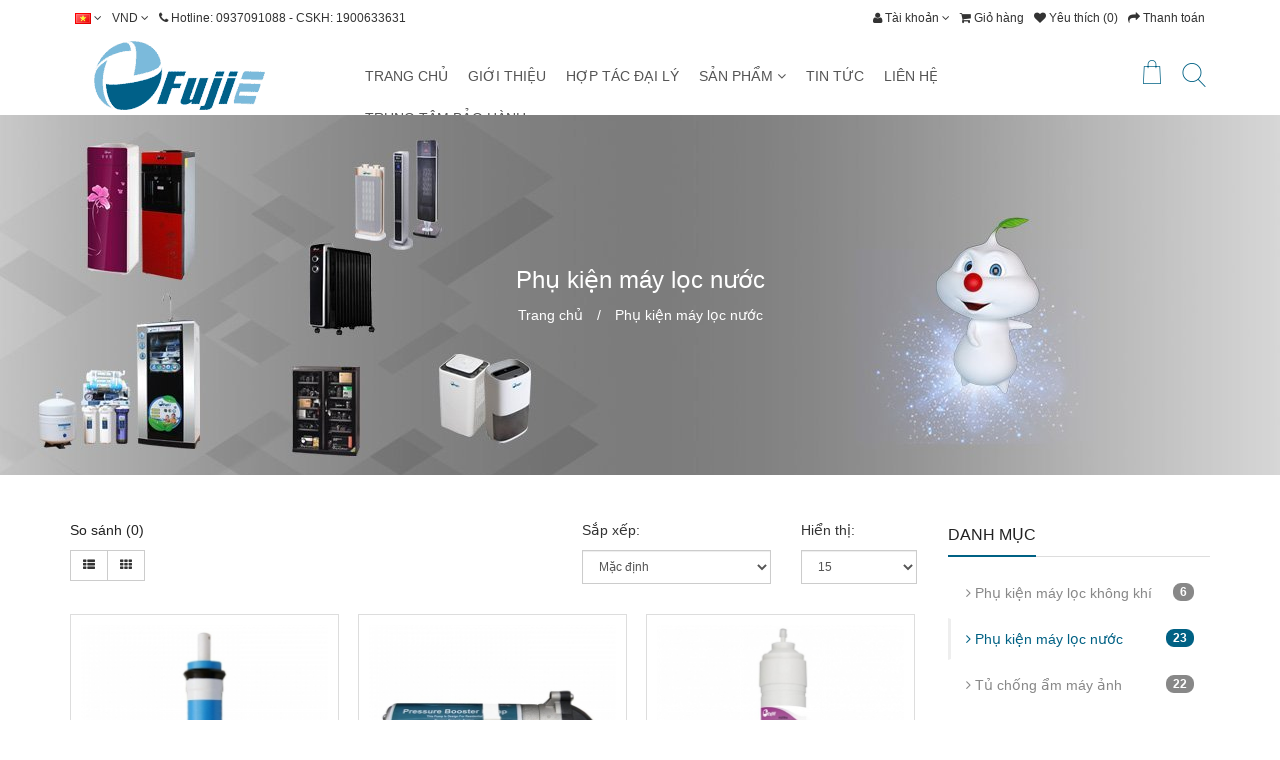

--- FILE ---
content_type: text/html; charset=utf-8
request_url: https://fujie.com.vn/phu-kien-may-loc-nuoc
body_size: 15882
content:
<!DOCTYPE html>
<!--[if IE]><![endif]-->
<!--[if IE 8 ]><html dir="ltr" lang="vi" class="ie8"><![endif]-->
<!--[if IE 9 ]><html dir="ltr" lang="vi" class="ie9"><![endif]-->
<!--[if (gt IE 9)|!(IE)]><!-->
<html dir="ltr" lang="vi">
<!--<![endif]-->
<head>
<meta charset="UTF-8" />
<meta name="viewport" content="user-scalable=no, width=device-width, maximum-scale=1">
<meta name="apple-mobile-web-app-capable" content="yes" />
<meta http-equiv="X-UA-Compatible" content="IE=edge">
<title>Phụ kiện máy lọc nước</title>
<base href="https://fujie.com.vn/" />
<meta name="google-site-verification" content="az5oGVWOUZIgDHT9IrNc9SKY5cJYbZtMBJrFzs_vK4E" />
<!-- Google Tag Manager -->
<script>(function(w,d,s,l,i){w[l]=w[l]||[];w[l].push({'gtm.start':
new Date().getTime(),event:'gtm.js'});var f=d.getElementsByTagName(s)[0],
j=d.createElement(s),dl=l!='dataLayer'?'&l='+l:'';j.async=true;j.src=
'https://www.googletagmanager.com/gtm.js?id='+i+dl;f.parentNode.insertBefore(j,f);
})(window,document,'script','dataLayer','GTM-KCRRPNV');</script>
<!-- End Google Tag Manager -->
<link href="catalog/view/theme/ADMtheme/stylesheet/metro.bootstrap.css" rel="stylesheet">
<link href="catalog/view/javascript/font-awesome/css/font-awesome.min.css" rel="stylesheet" type="text/css" />
<link href="catalog/view/theme/ADMtheme/stylesheet/adm_icons.css" rel="stylesheet"/>
<link href="https://fonts.googleapis.com/css?family=Open+Sans:400,400i,700,700i&amp;subset=vietnamese" rel="stylesheet"/>

<link href="catalog/view/javascript/jquery/owl-carousel/owl.carousel.css" type="text/css" rel="stylesheet" media="screen" />
<link href="catalog/view/theme/ADMtheme/stylesheet/adm_products.css" type="text/css" rel="stylesheet" media="screen" />
<link href="catalog/view/theme/ADMtheme/stylesheet/adm_composer.css" type="text/css" rel="stylesheet" media="screen" />
<link href="catalog/view/theme/ADMtheme/stylesheet/adm_header.css" type="text/css" rel="stylesheet" media="screen" />
<link href="catalog/view/theme/ADMtheme/stylesheet/adm_menu.css" type="text/css" rel="stylesheet" media="screen" />
<link href="catalog/view/theme/ADMtheme/stylesheet/adm_blog.css" type="text/css" rel="stylesheet" media="screen" />
<link href="catalog/view/javascript/jquery/owl-carousel/owl.transitions.css" type="text/css" rel="stylesheet" media="screen" />

<link href="catalog/view/theme/ADMtheme/stylesheet/stylesheet.css" rel="stylesheet"/>
<link href="catalog/view/theme/ADMtheme/stylesheet/responsive.css" rel="stylesheet"/>

<style>
body {
    background: center top no-repeat fixed;    
    background-image: none;
}
#wrapper {
    background-color: #ffffff;
}
.btn-primary, .btn-primary:focus,
.btn-adm, .btn-adm:focus {
    color: #dd3333;
    background: #ffffff;
    border: 1px solid #dd3333;
}
.btn-primary:hover,  
.btn-adm:hover {
    color: #ffffff;
    background: #dd3333;
    border: 1px solid #dd3333;
}
.my-item > h2 span {
    border-bottom: 2px solid #dd3333;
}

@media (min-width: 768px) {	
    body {
        min-width: 1170px;
    }
        .container {
        width: 1170px;
    }
    }
</style>

<script>
function fix_viewport(){
    var ww = window.innerWidth || document.body.clientWidth;
    var mw = 1170;
    var ratio =  ww / mw;
    
    if( ratio < 1 && ww > 767 ){
        document.getElementsByTagName('html')[0].style.zoom = parseInt(ratio * 100) + '%';
    }
}

fix_viewport();

window.addEventListener('resize', function(){
    fix_viewport();
});
</script>

<script src="catalog/view/javascript/jquery/jquery-2.1.1.min.js" type="text/javascript"></script>
<script src="catalog/view/javascript/bootstrap/js/bootstrap.min.js" type="text/javascript"></script>

<script type="text/javascript">
var isTouch = (('ontouchstart' in window) || (navigator.maxTouchPoints > 0) || (navigator.msMaxTouchPoints > 0));
</script>

<script src="catalog/view/javascript/adm_composer.js" type="text/javascript"></script>
<script src="catalog/view/javascript/adm.common.js" type="text/javascript"></script>

<link href="https://fujie.com.vn/phu-kien-may-loc-nuoc" rel="canonical" />
<link href="https://fujie.com.vn/phu-kien-may-loc-nuoc?page=2" rel="next" />
<link href="https://fujie.com.vn/image/catalog/favicon.png" rel="icon" />

<script src="catalog/view/javascript/jquery/owl-carousel/owl.carousel.min.js" type="text/javascript"></script>
<script>
  (function(i,s,o,g,r,a,m){i['GoogleAnalyticsObject']=r;i[r]=i[r]||function(){
  (i[r].q=i[r].q||[]).push(arguments)},i[r].l=1*new Date();a=s.createElement(o),
  m=s.getElementsByTagName(o)[0];a.async=1;a.src=g;m.parentNode.insertBefore(a,m)
  })(window,document,'script','https://www.google-analytics.com/analytics.js','ga');

  ga('create', 'UA-82808914-4', 'auto');
  ga('send', 'pageview');
</script></head>
<body class="product-category-340">
<!-- Google Tag Manager (noscript) -->
<noscript><iframe src="https://www.googletagmanager.com/ns.html?id=GTM-KCRRPNV"
height="0" width="0" style="display:none;visibility:hidden"></iframe></noscript>
<!-- End Google Tag Manager (noscript) -->
<!-- BEGIN #wrapper -->
<div id="wrapper">
    <div class="full-layout">    
        <div id="ext_header" class="section">
        	
<style>

#adm-header-163 header {
    color: #006184;
	background: #ffffff;
}
#adm-header-163 a {
    color: #333333;
}
#adm-header-163 a:hover {
    color: #006184;
}
#adm-header-163 .header-top {
    color: #333333;
    background: #ffffff;
}
#adm-header-163 .header-top .top-links a {
    color: #333333;
}
#adm-header-163 .header-top .top-links a:hover {
    color: #006184;
}
#adm-header-163 .keywords label:before {
    background: #006184;
}

/********** DROPDOWN ***********/
#adm-header-163 .dropdown-menu {
    border-top: 3px solid #006184;
}
#adm-header-163 .open>.dropdown-menu:after {
    border-bottom: 6px solid #006184;
}
#adm-header-163 .dropdown-menu>li>a {
    color: #333333!important;
    background-color: #ffffff!important;
    line-height: 1.5!important;
}
#adm-header-163 .dropdown-menu>li>a:hover {
    color: #ffffff!important;
    background-color: #333333!important;
}

/********** ICON ***********/
#adm-header-163.header01 .icon-wishlist,
#adm-header-163.header01 .icon-compare,
#adm-header-163.header01 #cart > .btn .fa {
    border: 2px solid #006184!important;
    color: #006184!important;
}
#adm-header-163.header01 .icon-wishlist:hover,
#adm-header-163.header01 .icon-compare:hover,
#adm-header-163.header01 #cart > .btn .fa:hover {
    border: 2px solid #006184!important;
    color: #006184!important;
}
#adm-header-163 #cart-qty,
#adm-header-163 .compare-total span,
#adm-header-163 .wishlist-total span {
    color: #ffffff!important;
    background-color: #006184!important;
}
#adm-header-163 .compare-total span:after,
#adm-header-163 .wishlist-total span:after {
    border-top: 5px solid #006184;
}
#adm-header-163 #cart-qty:after {
    border-top: 5px solid #006184;
}
#adm-header-163 #cart > .btn .fa {
    color: #006184!important;
}
#adm-header-163 #cart:hover > .btn .fa {
    color: #006184!important;
}

#adm-header-163 .adm-icon {
    color: #006184!important;
}

#adm-header-163.header05  #language .dropdown-toggle, 
#adm-header-163.header05  #currency .dropdown-toggle, 
#adm-header-163  .icon-contact .dropdown-toggle, 
#adm-header-163  .icon-account .dropdown-toggle, 
#adm-header-163  #cart .dropdown-toggle,
#adm-header-163  .icon-search {    
    border-color: #006184!important;
    transition: all 0.3s;
}
#adm-header-163.header05  #language .dropdown-toggle:hover, 
#adm-header-163.header05  #currency .dropdown-toggle:hover, 
#adm-header-163  .icon-contact .dropdown-toggle:hover, 
#adm-header-163  .icon-account .dropdown-toggle:hover, 
#adm-header-163  #cart .dropdown-toggle:hover,
#adm-header-163  .icon-search:hover {
    border-color: #006184!important;
}
#adm-header-163.header05  #language .dropdown-toggle .fa, 
#adm-header-163.header05  #currency .dropdown-toggle > *, 
#adm-header-163  .icon-contact .dropdown-toggle .fa, 
#adm-header-163  .icon-account .dropdown-toggle .fa, 
#adm-header-163  #cart .dropdown-toggle .fa,
#adm-header-163  .icon-search .fa {    
    color: #006184!important;
    transition: all 0.3s;
}
#adm-header-163.header05  #language .dropdown-toggle:hover .fa, 
#adm-header-163.header05  #currency .dropdown-toggle:hover > *, 
#adm-header-163  .icon-contact .dropdown-toggle:hover .fa, 
#adm-header-163  .icon-account .dropdown-toggle:hover .fa, 
#adm-header-163  #cart .dropdown-toggle:hover .fa,
#adm-header-163  .icon-search:hover .fa {
    color: #006184!important;
}

/***************** HEADER STICKY *********************/
#sticky-163 {
    background: #ffffff;
}
#sticky-163 .dropdown-menu:after {
    border-bottom: 6px solid #006184;
}
#sticky-163 .dropdown-menu {
    border-top: 3px solid #006184;
}
#sticky-163 .dropdown-menu>li>a {
    color: #333333!important;
    background-color: #ffffff!important;
}
#sticky-163 .dropdown-menu>li>a:hover {
    color: #ffffff!important;
    background-color: #333333!important;
}
#sticky-163 #cart-qty {
    color: #006184!important;
    background-color: #006184!important;
}
#sticky-163 .icon-account .dropdown-toggle .adm-icon, 
#sticky-163 #cart .dropdown-toggle .adm-icon,
#sticky-163 .icon-search .adm-icon {    
    color: #999999!important;
    transition: all 0.3s;
}
#sticky-163  .icon-account .dropdown-toggle:hover .adm-icon, 
#sticky-163  #cart .dropdown-toggle:hover .adm-icon,
#sticky-163  .icon-search:hover .adm-icon {
    color: #dd3333!important;
}

@media (min-width: 768px) {
    .sticky-search input,
	#adm-header-163 #search .input-lg {
		background: #ffffff;
		border: 1px solid #006184!important;
		color: #333333;
        box-shadow: none!important;
	}
    .sticky-search button,
	#adm-header-163 #search .btn-lg {
		background-color: #006184!important;
		border-color: #006184!important;
        color: #fff!important;
	}
    #adm-header-163.header03 #search .input-lg {
		background: transparent!important;
	}
    #adm-header-163.header03 #search {
		background: #ffffff;
	}
    #adm-header-163.header05 #search .btn-lg {
		background-color: transparent;
		border-color: #006184;
        color: #006184;
	}
    .sticky-search input::-webkit-input-placeholder,
	#adm-header-163 #search .input-lg::-webkit-input-placeholder {
		color: #555555;
	}
    .sticky-search input::-webkit-input-placeholder,
	#adm-header-163 #search .input-lg::-moz-placeholder {
		color: #555555;
	}
}
@media (max-width: 767px) {
	#adm-header-163 #menu-mobile > span {
		border-right: 1px solid #333333;
	}
	#adm-header-163 #menu-mobile > span .fa {
		color: #333333;
	}
	#adm-header-163 .icon-account a {
		color: #333333;
		border: 1px solid #333333;
	}
	#adm-header-163 #cart > .btn .fa {
		color: #333333;
		border: 1px solid #333333;
	}
    
    #adm-header-163 .header-mobile #cart-qty {
        color: #006184!important;
        background-color: #006184!important;
    }
}

</style>
<div id="adm-header-163" class="adm-header header03" >
	<header>
                <nav class="header-top hidden-xs">
    	  <div class="container clearfix">
    		<div class="nav top-links pull-left">
    		  <ul class="list-inline">
    			    			<li>
<div class="language">
    <form action="https://fujie.com.vn/index.php?route=common/language/language" method="post" enctype="multipart/form-data" id="language">
      <div class="btn-group">
        <a class="dropdown-toggle" data-toggle="dropdown">
                        <img src="image/flags/vn.png" alt="Tiếng Việt" title="Tiếng Việt">
    	<span class="hidden-xs">Tiếng Việt</span> <i class="fa fa-angle-down"></i>
                        </a>
    	
        <ul class="dropdown-menu">
                    <li><a href="vi"><img src="image/flags/vn.png" alt="Tiếng Việt" title="Tiếng Việt" /> Tiếng Việt</a></li>
                  </ul>
      </div>
      <input type="hidden" name="code" value="" />
      <input type="hidden" name="redirect" value="https://fujie.com.vn/phu-kien-may-loc-nuoc" />
    </form>
</div>

</li>
    			    			    			<li>
<div class="currency">
    <form action="https://fujie.com.vn/index.php?route=common/currency/currency" method="post" enctype="multipart/form-data" id="currency">
      <div class="btn-group">
        <a href="javascript:;" class="dropdown-toggle" data-toggle="dropdown">
                                    	<span class="symbol"> Đ</span> <span class="code">VND</span> <i class="fa fa-angle-down"></i>
                    	</a>
        
        <ul class="dropdown-menu">
                              <li><a href="javascript:;" class="currency-select" name="USD">$ USD</a></li>
                                        <li><a href="javascript:;" class="currency-select" name="VND"> Đ VND</a></li>
                            </ul>
      </div>
      <input type="hidden" name="code" value="" />
      <input type="hidden" name="redirect" value="https://fujie.com.vn/phu-kien-may-loc-nuoc" />
    </form>
</div>
</li>
    			    			<li><a href="https://fujie.com.vn/lien-he.html"><i class="fa fa-phone"></i></a> <span class="hidden-xs">Hotline: 0937091088 - CSKH: 1900633631</span></li>
    		  </ul>
    		</div>
    		
    		<div class="nav top-links pull-right">
    		  <ul class="list-inline pull-left">
    			<li class="dropdown"><a href="https://fujie.com.vn/tai-khoan.html" title="Tài khoản" class="dropdown-toggle" data-toggle="dropdown"><i class="fa fa-user"></i> <span class="hidden-xs hidden-md">Tài khoản</span> <span class="fa fa-angle-down"></span></a>
    			  <ul class="dropdown-menu dropdown-menu-right">
    				    				<li><a href="https://fujie.com.vn/dang-ky.html">Đăng ký</a></li>
    				<li><a href="https://fujie.com.vn/dang-nhap.html">Đăng nhập</a></li>
    				    			  </ul>
    			</li>
    			<li><a href="https://fujie.com.vn/index.php?route=checkout/cart" title="Giỏ hàng"><i class="fa fa-shopping-cart"></i> <span class="hidden-xs hidden-md">Giỏ hàng</span></a></li>
                <li><a href="https://fujie.com.vn/yeu-thich.html" id="wishlist-total" title="Yêu thích (0)"><i class="fa fa-heart"></i> <span class="hidden-xs">Yêu thích (0)</span></a></li>
    			<li><a href="https://fujie.com.vn/index.php?route=checkout/checkout" title="Thanh toán"><i class="fa fa-share"></i> <span class="hidden-xs hidden-md">Thanh toán</span></a></li>
    		  </ul>
    		</div>
    	  </div>
    	</nav>
            
        <div class="header-middle hidden-xs" style="padding: 5px 0px;">
        	  <div class="container">
        		<div class="row no-padding-mobile no-margin no-padding flex-middle">
        		  <div class="col-sm-3 col-xs-6">
        			<div id="logo" class="logo">
        			          			  <a href="/"><img src="https://fujie.com.vn/image/catalog/home-moi/logo-fujie.png" title="FujiE  - Hàng gia dụng hàng đầu Việt Nam" alt="FujiE  - Hàng gia dụng hàng đầu Việt Nam" class="img-responsive" style="max-height: 70px;" /></a>
        			          			</div>
        		  </div>
        		  
        		  <div class="col-sm-9 col-xs-9">
                    <div class="pull-right">
                        <div class="icon-search pull-right">
                            <a href="javascript:;" title="Search" class="dropdown-toggle" data-toggle="dropdown"><i class="adm-icon ic-search"></i></a>
                            <div class="dropdown-menu dropdown-menu-right">
                                <div id="search" class="search">	
                                	<div class="input-group">
                                	  <input type="text" name="search" value="" placeholder="Từ khóa" class="form-control input-lg"  aria-describedby="search-addon"/>
                                	  <span class="input-group-btn" id="search-addon">
                                		<button type="button" class="btn btn-default btn-lg">Tìm kiếm</button>
                                	  </span>
                                	</div>
                                </div>
                            </div>
            			</div>
                                                <div class="pull-right">           
            			 
<div id="cart" class="cart btn-group">
  <button type="button" data-toggle="dropdown" data-loading-text="Loading..." class="btn btn-inverse btn-block btn-lg dropdown-toggle">
    <i class="fa fa-shopping-cart"></i>
	<span class="heading">Giỏ hàng</span>
	<span id="cart-qty" >0</span>
	<span id="cart-total">0</span>
  </button>
  
  <ul class="dropdown-menu dropdown-menu-right pull-right">
        <li>
      <p class="text-center">Giỏ hàng trống!</p>
    </li>
      </ul>
</div>                        </div>
                                            </div>
                  
        			                    <div class="hidden-xs" style="margin-right: 90px;">
        				
<style>
#adm-menu-3.adm-menu > .navbar-collapse {
    text-align: right;
}

#adm-menu-3.adm-vertical > .navbar-collapse {
    width: 285px;
}

#adm-menu-3 {
    margin: 0px;
    background-color: transparent;
}
#adm-menu-3.adm-horizontal {
    color: #333333;
    height: 42px!important;
}
#adm-menu-3 .navbar-nav > li {
    margin-right: 0px;
}
#adm-menu-3 .navbar-nav > li:last-child {
    margin-right: 0px;
}
#adm-menu-3 .navbar-nav > li > a {
    font-weight: normal;
    text-transform: initial;
    color: #555555;
    background: rgba(238,238,238,0);
    padding-left: 10px;
    padding-right: 10px;
    border-radius: 0px;    
}
#adm-menu-3.adm-horizontal .navbar-nav > li > a {
    border: 0px dotted #eee;     
}
#adm-menu-3 .navbar-nav > li > a > span {
    height: 42px;
    
}
#adm-menu-3.adm-vertical .navbar-nav > li > a > span {
    line-height: 42px;
    border-bottom: 0px dotted #eee;
}
#adm-menu-3.adm-vertical .navbar-nav > li > a:hover > span {
    border-bottom-color: transparent;
}
#adm-menu-3 .navbar-nav > li:hover > a,
#adm-menu-3 .navbar-nav > li.active > a,
#adm-menu-3 .navbar-nav > li.open > a {
    color: #ffffff!important;
    background: #006184!important;
}

.header05 #adm-menu-3 .navbar-nav > li > a{
    background: transparent!important;
    border: 2px solid transparent;
}

.header05 #adm-menu-3 .navbar-nav > li:hover > a,
.header05 #adm-menu-3 .navbar-nav > li.active > a,
.header05 #adm-menu-3 .navbar-nav > li.open > a {
    border: 2px solid #006184;
}

#adm-menu-3 .row {
    margin-right: -15px!important;
    margin-left: -15px!important;
}
#adm-menu-3 .row > div {
    padding-right: 15px!important;
    padding-left: 15px!important;
}
#adm-menu-3 .my-item {
    margin: 15px 0px 0px!important;
}

#adm-menu-3 > h2 {
    background: #111111;
    color: #fff;
    line-height: 42px;
}
#adm-menu-3 > h2 > .btn {
    color: #fff;
    width: 42px;
    height: 42px;
    line-height: 42px;
}

/** LINE **/
#adm-menu-3.adm-vertical > h2 {
    line-height: 42px;
    border-bottom-width: 0px;
    border-bottom-color: #006184;
    border-bottom-style: solid;
}
#adm-menu-3.adm-horizontal > .navbar-collapse {
    height: 42px!important;
    border-bottom-width: 0px;
    border-bottom-color: #006184;
    border-bottom-style: solid;
}

/** SUB **/
#adm-menu-3 a {
    color: #333333;
}
#adm-menu-3 a:hover {
    color: #006184;
}
#adm-menu-3 a.btn-primary {
    color: #006184;
    background: transparent;
    border: #006184;
}
#adm-menu-3 a.btn-primary:hover {
    color: #fff;
    background: #006184;
    border: 1px solid #006184;
}
#adm-menu-3 .my-item h2 span {
    border-bottom: 2px solid #006184;
}
#adm-menu-3.adm-horizontal .dropdown-menu {    
    margin-top: 18px!important;
    border-top-width: 3px!important;
    border-top-color: #006184!important;
    border-top-style: solid!important;
}
#adm-menu-3.adm-horizontal .navbar-nav > li > a:after {
    position: absolute;
    top: 100%;
    left: 0px;
    content: "";
    display: block;
    width: 100%;
    height: 18px!important;
    background: transparent;
    z-index: 99;
}
.header03 .adm-horizontal .navbar-nav > li.parent.open > a > span {
    position: relative;
}
.header03 .adm-horizontal .navbar-nav > li.parent.open > a > span:after {
    position: absolute;
    top: 100%;
    left: 50%;
    margin-left: -6px;
    margin-top: 12px!important;
    content: "";
    width: 0;
    height: 0;
    border-left: 6px solid transparent;
    border-right: 6px solid transparent;
    border-bottom: 6px solid #006184!important;
}
.header03 .adm-horizontal .navbar-nav > li .dropdown-menu:after {
    display: none;
}

.header04 .adm-horizontal {
    float: left;
    display: inline-block;
}
</style>
<nav id="adm-menu-3" class="navbar adm-menu adm-horizontal icon-left ">
    <h2>
        <span class="btn btn-navbar"><i class="fa fa-bars"></i></span>
        <span class="menu-title">Mega Menu</span>
    </h2>
	<div class="collapse in navbar-collapse ">
		<ul class="nav navbar-nav">
            			            						<li class="dropdown  align-default  ">
				<a href="/" class="dropdown-toggle">
                    <span>
    					    					<span>TRANG CHỦ</span>
                                            </span>
				</a>
							</li>
			            						<li class="dropdown  align-default  ">
				<a href="https://fujie.com.vn/gioi-thieu.html" class="dropdown-toggle">
                    <span>
    					    					<span>GIỚI THIỆU</span>
                                            </span>
				</a>
							</li>
			            						<li class="dropdown  align-default  ">
				<a href="https://fujie.com.vn/hop-tac-dai-ly.html" class="dropdown-toggle">
                    <span>
    					    					<span>HỢP TÁC ĐẠI LÝ</span>
                                            </span>
				</a>
							</li>
			            						<li class="dropdown  align-default  parent">
				<a href="https://fujie.com.vn/may-lam-mat" class="dropdown-toggle">
                    <span>
    					    					<span>SẢN PHẨM</span>
                                                <i class="fa fa-angle-down"></i>
                                            </span>
				</a>
								<div class="dropdown-menu" style="padding: 0px 0px; width: 250px; height: px; ; background-repeat: no-repeat; background-position: right bottom;">
					<div class="dropdown-inner">						
						<div class="row">
														<div class="uk-wrap col-1-1">
                                                                <div class="row">
                                                                        <div class="uk-item col-1-1">
                                        <style>
#links-0 > h2 {
    margin-bottom: 15px;
}
.adm-menu #links-0 > h2 {
    margin-bottom: 0px;
}
#links-0 ul li {
    padding: 0px 20px;
    background: #eeeeee;
}
#links-0 ul li:hover {
    background: #006184;
}
#links-0 ul li a {
    display: block;
    line-height: 36px;
    color: #555555;
    border-bottom: 0px dotted #eee;
    font-weight: normal;
}
#links-0 ul li a:hover {
    color: #ffffff;
}
#links-0 ul li:last-child a {
    border: none;
}
</style>

<div id="links-0" class="my-item item-links">
        <ul class="links-content">
                <li>
            <a href="https://fujie.com.vn/dieu-hoa-di-dong">
                                Điều hòa di động            </a>
        </li>
                <li>
            <a href="https://fujie.com.vn/may-lam-mat">
                                Máy làm mát            </a>
        </li>
                <li>
            <a href="https://fujie.com.vn/cay-nuoc-nong-lanh">
                                Cây nước nóng lạnh            </a>
        </li>
                <li>
            <a href="https://fujie.com.vn/may-suoi">
                                Máy sưởi            </a>
        </li>
                <li>
            <a href="https://fujie.com.vn/tu-chong-am">
                                Tủ chống ẩm            </a>
        </li>
                <li>
            <a href="https://fujie.com.vn/may-hut-am-dan-dung">
                                Máy hút ẩm dân dụng            </a>
        </li>
                <li>
            <a href="https://fujie.com.vn/may-hut-am-cong-nghiep">
                                Máy hút ẩm công nghiệp            </a>
        </li>
                <li>
            <a href="https://fujie.com.vn/may-loc-khong-khi">
                                Máy lọc không khí            </a>
        </li>
                <li>
            <a href="https://fujie.com.vn/noi-chien-khong-dau">
                                Nồi chiên không dầu            </a>
        </li>
                <li>
            <a href="https://fujie.com.vn/may-loc-nuoc-r-o">
                                Máy lọc nước R.O            </a>
        </li>
                <li>
            <a href="https://fujie.com.vn/phu-kien-may-loc-khong-khi">
                                Phụ kiện máy lọc không khí            </a>
        </li>
                <li>
            <a href="https://fujie.com.vn/phu-kien-may-loc-nuoc">
                                Phụ kiện máy lọc nước            </a>
        </li>
            </ul> 
</div>                                    </div>
                                                                    </div>
                                                            </div>
													</div>
						
					</div>
				</div>
							</li>
			            						<li class="dropdown  align-default  ">
				<a href="https://fujie.com.vn/tin-tuc" class="dropdown-toggle">
                    <span>
    					    					<span>TIN TỨC</span>
                                            </span>
				</a>
							</li>
			            						<li class="dropdown  align-default  ">
				<a href="https://fujie.com.vn/thong-tin-lien-he.html" class="dropdown-toggle">
                    <span>
    					    					<span>LIÊN HỆ</span>
                                            </span>
				</a>
							</li>
			            						<li class="dropdown  align-default  ">
				<a href="https://fujie.com.vn/trung-tam-bao-hanh.html" class="dropdown-toggle">
                    <span>
    					    					<span>TRUNG TÂM BẢO HÀNH</span>
                                            </span>
				</a>
							</li>
			            
            		</ul>
	</div>
</nav>

<script>
$logo = $('#logo a').attr('href').replace(/^[#\/]+|[#\/]+$/gm,'').replace('https://fujie.com.vn/', '').replace('https://fujie.com.vn/', '');
if ($logo != 'phu-kien-may-loc-nuoc') {
    $('#adm-menu-3.adm-vertical > .navbar-collapse').removeClass('display').removeClass('active');
}

$('#adm-menu-3 .nav > li').hover(
	function(){
		$('#adm-menu-3 .nav > li.open').removeClass('open');
		$(this).addClass('open');
	},
	function(){
		$('#adm-menu-3 .nav > li.open').removeClass('open');
	}
);
$('#adm-menu-3 .nav > li > a').unbind('click').click(function(){
	if ( $(this).attr('href') == '#' ) {
		return false;
	} else {
		return true;
	}
});

$('#adm-menu-3.adm-vertical > h2').click(function(){
    $collapse = $(this).next();
    
    $collapse.toggleClass('active');
    
    if ($collapse.hasClass('active')) {
        $collapse.addClass('enabled').removeClass('disabled');
    } else {
        $collapse.addClass('disabled').removeClass('enabled');
    }        
});

$('#adm-menu-3 li.show-more').click(function(){
    $(this).toggleClass('active');
    $('#adm-menu-3 li.more').slideToggle();
});

if (isTouch) {
    $('#adm-menu-3 .nav > li > a').unbind('click').bind('click touchstart', function (e) {
        var $link = $(this); 
        var $li = $link.parent();
        
        e.preventDefault();
        
        if ( $li.find('> .dropdown-menu').length ) {
            if ($li.hasClass('open')) {
                location = $link.attr('href');
                return false;
            } else {
                $('#adm-menu-3 .nav > li.open').removeClass('open');
                $li.addClass('open');
                
                return false; 
            }
        } else {
            if ( $link.attr('href') == '#' ) {
        		return false;
        	} else {
        		location = $link.attr('href');
        		return true;
        	}
        }
    });
}     

</script>
                    </div>
        				
        		  </div>
        		</div>
        	  </div>
        </div>
        
        <div class="header-mobile visible-xs">
                        
<div id="cart" class="cart btn-group">
  <button type="button" data-toggle="dropdown" data-loading-text="Loading..." class="btn btn-inverse btn-block btn-lg dropdown-toggle">
    <i class="fa fa-shopping-cart"></i>
	<span class="heading">Giỏ hàng</span>
	<span id="cart-qty" >0</span>
	<span id="cart-total">0</span>
  </button>
  
  <ul class="dropdown-menu dropdown-menu-right pull-right">
        <li>
      <p class="text-center">Giỏ hàng trống!</p>
    </li>
      </ul>
</div>                        
            <a href="#offcanvas-163" class="offcanvas-toggle"><i class="fa fa-bars"></i></a>
            
			<div class="logo">
			  			  <a href="/"><img src="https://fujie.com.vn/image/catalog/home-moi/logo-fujie.png" title="FujiE  - Hàng gia dụng hàng đầu Việt Nam" alt="FujiE  - Hàng gia dụng hàng đầu Việt Nam" class="img-responsive" style="height: 64px;" /></a>
			  			</div> 
        </div>
	</header>	
</div><!-- END .header03 -->

<script>
$('.header-middle .cart .dropdown-toggle .fa').attr('class', 'adm-icon ic-cart-bag');
$('.header-mobile .cart .dropdown-toggle .fa').attr('class', 'adm-icon ic-cart');
</script>
<div id="sticky-163" class="header-sticky hidden-xs">
    <div class="container clearfix" style="padding: 5px 15px;">
        <div class="pull-right">
            <div class="task" style="display: table-cell; vertical-align: middle;">
                                <div class="icon-search pull-right">
                    <a href="javascript:;" title="Search" class="dropdown-toggle" data-toggle="dropdown"><i class="adm-icon ic-search"></i></a>
                    <div class="dropdown-menu dropdown-menu-right" style="min-width: 300px; padding: 10px;">
                        <div class="sticky-search">
                        	<div class="input-group">
                        	  <input type="text" name="search" value="" placeholder="Từ khóa" class="form-control"/>
                        	  <span class="input-group-btn">
                        		<button type="button" class="btn btn-default"><i class="fa fa-search"></i></button>
                        	  </span>
                        	</div>
                        </div>
                    </div>
        		</div>
                                
                                <div class="icon-account pull-right">
                    <a href="https://fujie.com.vn/tai-khoan.html" title="Tài khoản" class="dropdown-toggle" data-toggle="dropdown"><i class="adm-icon ic-users"></i></a>
        			  <ul class="dropdown-menu dropdown-menu-right">
        				        				<li><a href="https://fujie.com.vn/dang-ky.html">Đăng ký</a></li>
        				<li><a href="https://fujie.com.vn/dang-nhap.html">Đăng nhập</a></li>
        				        			  </ul>
                </div>
                                
                                <div class="pull-right">
                    
<div id="cart" class="cart btn-group">
  <button type="button" data-toggle="dropdown" data-loading-text="Loading..." class="btn btn-inverse btn-block btn-lg dropdown-toggle">
    <i class="fa fa-shopping-cart"></i>
	<span class="heading">Giỏ hàng</span>
	<span id="cart-qty" >0</span>
	<span id="cart-total">0</span>
  </button>
  
  <ul class="dropdown-menu dropdown-menu-right pull-right">
        <li>
      <p class="text-center">Giỏ hàng trống!</p>
    </li>
      </ul>
</div>                </div>
                            </div>
                
        </div>
        
        <div class="logo pull-left">
    	      	  <a href="/" style="display: table-cell; vertical-align: middle;"><img src="https://fujie.com.vn/image/catalog/home-moi/logo-fujie.png" title="FujiE  - Hàng gia dụng hàng đầu Việt Nam" alt="FujiE  - Hàng gia dụng hàng đầu Việt Nam" class="img-responsive" style="max-height: 40px; margin-right: 30px; display: inline-block;" /></a>
    	      	</div>
        
        <div class="pull-left">
                    	
<style>
#adm-menu-4.adm-menu > .navbar-collapse {
    text-align: right;
}

#adm-menu-4.adm-vertical > .navbar-collapse {
    width: 285px;
}

#adm-menu-4 {
    margin: 0px;
    background-color: transparent;
}
#adm-menu-4.adm-horizontal {
    color: #333333;
    height: 42px!important;
}
#adm-menu-4 .navbar-nav > li {
    margin-right: 0px;
}
#adm-menu-4 .navbar-nav > li:last-child {
    margin-right: 0px;
}
#adm-menu-4 .navbar-nav > li > a {
    font-weight: normal;
    text-transform: initial;
    color: #555555;
    background: rgba(238,238,238,0);
    padding-left: 10px;
    padding-right: 10px;
    border-radius: 0px;    
}
#adm-menu-4.adm-horizontal .navbar-nav > li > a {
    border: 0px dotted #eee;     
}
#adm-menu-4 .navbar-nav > li > a > span {
    height: 42px;
    
}
#adm-menu-4.adm-vertical .navbar-nav > li > a > span {
    line-height: 42px;
    border-bottom: 0px dotted #eee;
}
#adm-menu-4.adm-vertical .navbar-nav > li > a:hover > span {
    border-bottom-color: transparent;
}
#adm-menu-4 .navbar-nav > li:hover > a,
#adm-menu-4 .navbar-nav > li.active > a,
#adm-menu-4 .navbar-nav > li.open > a {
    color: #ffffff!important;
    background: #006184!important;
}

.header05 #adm-menu-4 .navbar-nav > li > a{
    background: transparent!important;
    border: 2px solid transparent;
}

.header05 #adm-menu-4 .navbar-nav > li:hover > a,
.header05 #adm-menu-4 .navbar-nav > li.active > a,
.header05 #adm-menu-4 .navbar-nav > li.open > a {
    border: 2px solid #006184;
}

#adm-menu-4 .row {
    margin-right: -15px!important;
    margin-left: -15px!important;
}
#adm-menu-4 .row > div {
    padding-right: 15px!important;
    padding-left: 15px!important;
}
#adm-menu-4 .my-item {
    margin: 15px 0px 0px!important;
}

#adm-menu-4 > h2 {
    background: #111111;
    color: #fff;
    line-height: 42px;
}
#adm-menu-4 > h2 > .btn {
    color: #fff;
    width: 42px;
    height: 42px;
    line-height: 42px;
}

/** LINE **/
#adm-menu-4.adm-vertical > h2 {
    line-height: 42px;
    border-bottom-width: 0px;
    border-bottom-color: #006184;
    border-bottom-style: solid;
}
#adm-menu-4.adm-horizontal > .navbar-collapse {
    height: 42px!important;
    border-bottom-width: 0px;
    border-bottom-color: #006184;
    border-bottom-style: solid;
}

/** SUB **/
#adm-menu-4 a {
    color: #333333;
}
#adm-menu-4 a:hover {
    color: #006184;
}
#adm-menu-4 a.btn-primary {
    color: #006184;
    background: transparent;
    border: #006184;
}
#adm-menu-4 a.btn-primary:hover {
    color: #fff;
    background: #006184;
    border: 1px solid #006184;
}
#adm-menu-4 .my-item h2 span {
    border-bottom: 2px solid #006184;
}
#adm-menu-4.adm-horizontal .dropdown-menu {    
    margin-top: 18px!important;
    border-top-width: 3px!important;
    border-top-color: #006184!important;
    border-top-style: solid!important;
}
#adm-menu-4.adm-horizontal .navbar-nav > li > a:after {
    position: absolute;
    top: 100%;
    left: 0px;
    content: "";
    display: block;
    width: 100%;
    height: 18px!important;
    background: transparent;
    z-index: 99;
}
.header03 .adm-horizontal .navbar-nav > li.parent.open > a > span {
    position: relative;
}
.header03 .adm-horizontal .navbar-nav > li.parent.open > a > span:after {
    position: absolute;
    top: 100%;
    left: 50%;
    margin-left: -6px;
    margin-top: 12px!important;
    content: "";
    width: 0;
    height: 0;
    border-left: 6px solid transparent;
    border-right: 6px solid transparent;
    border-bottom: 6px solid #006184!important;
}
.header03 .adm-horizontal .navbar-nav > li .dropdown-menu:after {
    display: none;
}

.header04 .adm-horizontal {
    float: left;
    display: inline-block;
}
</style>
<nav id="adm-menu-4" class="navbar adm-menu adm-horizontal icon-left ">
    <h2>
        <span class="btn btn-navbar"><i class="fa fa-bars"></i></span>
        <span class="menu-title">Mega Menu</span>
    </h2>
	<div class="collapse in navbar-collapse ">
		<ul class="nav navbar-nav">
            			            						<li class="dropdown  align-default  ">
				<a href="/" class="dropdown-toggle">
                    <span>
    					    					<span>TRANG CHỦ</span>
                                            </span>
				</a>
							</li>
			            						<li class="dropdown  align-default  ">
				<a href="https://fujie.com.vn/gioi-thieu.html" class="dropdown-toggle">
                    <span>
    					    					<span>GIỚI THIỆU</span>
                                            </span>
				</a>
							</li>
			            						<li class="dropdown  align-default  ">
				<a href="https://fujie.com.vn/hop-tac-dai-ly.html" class="dropdown-toggle">
                    <span>
    					    					<span>HỢP TÁC ĐẠI LÝ</span>
                                            </span>
				</a>
							</li>
			            						<li class="dropdown  align-default  parent">
				<a href="https://fujie.com.vn/may-lam-mat" class="dropdown-toggle">
                    <span>
    					    					<span>SẢN PHẨM</span>
                                                <i class="fa fa-angle-down"></i>
                                            </span>
				</a>
								<div class="dropdown-menu" style="padding: 0px 0px; width: 250px; height: px; ; background-repeat: no-repeat; background-position: right bottom;">
					<div class="dropdown-inner">						
						<div class="row">
														<div class="uk-wrap col-1-1">
                                                                <div class="row">
                                                                        <div class="uk-item col-1-1">
                                        <style>
#links-0 > h2 {
    margin-bottom: 15px;
}
.adm-menu #links-0 > h2 {
    margin-bottom: 0px;
}
#links-0 ul li {
    padding: 0px 20px;
    background: #eeeeee;
}
#links-0 ul li:hover {
    background: #006184;
}
#links-0 ul li a {
    display: block;
    line-height: 36px;
    color: #555555;
    border-bottom: 0px dotted #eee;
    font-weight: normal;
}
#links-0 ul li a:hover {
    color: #ffffff;
}
#links-0 ul li:last-child a {
    border: none;
}
</style>

<div id="links-0" class="my-item item-links">
        <ul class="links-content">
                <li>
            <a href="https://fujie.com.vn/dieu-hoa-di-dong">
                                Điều hòa di động            </a>
        </li>
                <li>
            <a href="https://fujie.com.vn/may-lam-mat">
                                Máy làm mát            </a>
        </li>
                <li>
            <a href="https://fujie.com.vn/cay-nuoc-nong-lanh">
                                Cây nước nóng lạnh            </a>
        </li>
                <li>
            <a href="https://fujie.com.vn/may-suoi">
                                Máy sưởi            </a>
        </li>
                <li>
            <a href="https://fujie.com.vn/tu-chong-am">
                                Tủ chống ẩm            </a>
        </li>
                <li>
            <a href="https://fujie.com.vn/may-hut-am-dan-dung">
                                Máy hút ẩm dân dụng            </a>
        </li>
                <li>
            <a href="https://fujie.com.vn/may-hut-am-cong-nghiep">
                                Máy hút ẩm công nghiệp            </a>
        </li>
                <li>
            <a href="https://fujie.com.vn/may-loc-khong-khi">
                                Máy lọc không khí            </a>
        </li>
                <li>
            <a href="https://fujie.com.vn/noi-chien-khong-dau">
                                Nồi chiên không dầu            </a>
        </li>
                <li>
            <a href="https://fujie.com.vn/may-loc-nuoc-r-o">
                                Máy lọc nước R.O            </a>
        </li>
                <li>
            <a href="https://fujie.com.vn/phu-kien-may-loc-khong-khi">
                                Phụ kiện máy lọc không khí            </a>
        </li>
                <li>
            <a href="https://fujie.com.vn/phu-kien-may-loc-nuoc">
                                Phụ kiện máy lọc nước            </a>
        </li>
            </ul> 
</div>                                    </div>
                                                                    </div>
                                                            </div>
													</div>
						
					</div>
				</div>
							</li>
			            						<li class="dropdown  align-default  ">
				<a href="https://fujie.com.vn/tin-tuc" class="dropdown-toggle">
                    <span>
    					    					<span>TIN TỨC</span>
                                            </span>
				</a>
							</li>
			            						<li class="dropdown  align-default  ">
				<a href="https://fujie.com.vn/thong-tin-lien-he.html" class="dropdown-toggle">
                    <span>
    					    					<span>LIÊN HỆ</span>
                                            </span>
				</a>
							</li>
			            						<li class="dropdown  align-default  ">
				<a href="https://fujie.com.vn/trung-tam-bao-hanh.html" class="dropdown-toggle">
                    <span>
    					    					<span>TRUNG TÂM BẢO HÀNH</span>
                                            </span>
				</a>
							</li>
			            
            		</ul>
	</div>
</nav>

<script>
$logo = $('#logo a').attr('href').replace(/^[#\/]+|[#\/]+$/gm,'').replace('https://fujie.com.vn/', '').replace('https://fujie.com.vn/', '');
if ($logo != 'phu-kien-may-loc-nuoc') {
    $('#adm-menu-4.adm-vertical > .navbar-collapse').removeClass('display').removeClass('active');
}

$('#adm-menu-4 .nav > li').hover(
	function(){
		$('#adm-menu-4 .nav > li.open').removeClass('open');
		$(this).addClass('open');
	},
	function(){
		$('#adm-menu-4 .nav > li.open').removeClass('open');
	}
);
$('#adm-menu-4 .nav > li > a').unbind('click').click(function(){
	if ( $(this).attr('href') == '#' ) {
		return false;
	} else {
		return true;
	}
});

$('#adm-menu-4.adm-vertical > h2').click(function(){
    $collapse = $(this).next();
    
    $collapse.toggleClass('active');
    
    if ($collapse.hasClass('active')) {
        $collapse.addClass('enabled').removeClass('disabled');
    } else {
        $collapse.addClass('disabled').removeClass('enabled');
    }        
});

$('#adm-menu-4 li.show-more').click(function(){
    $(this).toggleClass('active');
    $('#adm-menu-4 li.more').slideToggle();
});

if (isTouch) {
    $('#adm-menu-4 .nav > li > a').unbind('click').bind('click touchstart', function (e) {
        var $link = $(this); 
        var $li = $link.parent();
        
        e.preventDefault();
        
        if ( $li.find('> .dropdown-menu').length ) {
            if ($li.hasClass('open')) {
                location = $link.attr('href');
                return false;
            } else {
                $('#adm-menu-4 .nav > li.open').removeClass('open');
                $li.addClass('open');
                
                return false; 
            }
        } else {
            if ( $link.attr('href') == '#' ) {
        		return false;
        	} else {
        		location = $link.attr('href');
        		return true;
        	}
        }
    });
}     

</script>
        		
        </div>
    </div>
</div>
<div id="offcanvas-163" class="offcanvas">
    <div class="offcanvas-bar">
        <!-- Nav tabs -->
        <ul class="nav nav-tabs" role="tablist">
            <li class="active"><a href="#tab-menu" data-toggle="tab">Menu</a></li>
            <li ><a href="#tab-account" data-toggle="tab">Tài khoản</a></li>
            <li ><a href="#tab-setting" data-toggle="tab">Cấu hình</a></li>
        </ul>
        
          <!-- Tab panes -->
        <div class="tab-content">
            <div class="tab-pane active" id="tab-menu">
                <div class="search">	
                	<div class="input-group">
                	  <input type="text" name="search" value="" placeholder="Từ khóa" class="form-control input-lg"/>
                	  <span class="input-group-btn">
                		<button type="button" class="btn btn-default btn-lg"><i class="fa fa-search"></i></button>
                	  </span>
                	</div>
                </div>
                
                        		
<style>
#adm-menu-5.adm-menu > .navbar-collapse {
    text-align: right;
}

#adm-menu-5.adm-vertical > .navbar-collapse {
    width: 285px;
}

#adm-menu-5 {
    margin: 0px;
    background-color: transparent;
}
#adm-menu-5.adm-horizontal {
    color: #333333;
    height: 42px!important;
}
#adm-menu-5 .navbar-nav > li {
    margin-right: 0px;
}
#adm-menu-5 .navbar-nav > li:last-child {
    margin-right: 0px;
}
#adm-menu-5 .navbar-nav > li > a {
    font-weight: normal;
    text-transform: initial;
    color: #555555;
    background: rgba(238,238,238,0);
    padding-left: 10px;
    padding-right: 10px;
    border-radius: 0px;    
}
#adm-menu-5.adm-horizontal .navbar-nav > li > a {
    border: 0px dotted #eee;     
}
#adm-menu-5 .navbar-nav > li > a > span {
    height: 42px;
    
}
#adm-menu-5.adm-vertical .navbar-nav > li > a > span {
    line-height: 42px;
    border-bottom: 0px dotted #eee;
}
#adm-menu-5.adm-vertical .navbar-nav > li > a:hover > span {
    border-bottom-color: transparent;
}
#adm-menu-5 .navbar-nav > li:hover > a,
#adm-menu-5 .navbar-nav > li.active > a,
#adm-menu-5 .navbar-nav > li.open > a {
    color: #ffffff!important;
    background: #006184!important;
}

.header05 #adm-menu-5 .navbar-nav > li > a{
    background: transparent!important;
    border: 2px solid transparent;
}

.header05 #adm-menu-5 .navbar-nav > li:hover > a,
.header05 #adm-menu-5 .navbar-nav > li.active > a,
.header05 #adm-menu-5 .navbar-nav > li.open > a {
    border: 2px solid #006184;
}

#adm-menu-5 .row {
    margin-right: -15px!important;
    margin-left: -15px!important;
}
#adm-menu-5 .row > div {
    padding-right: 15px!important;
    padding-left: 15px!important;
}
#adm-menu-5 .my-item {
    margin: 15px 0px 0px!important;
}

#adm-menu-5 > h2 {
    background: #111111;
    color: #fff;
    line-height: 42px;
}
#adm-menu-5 > h2 > .btn {
    color: #fff;
    width: 42px;
    height: 42px;
    line-height: 42px;
}

/** LINE **/
#adm-menu-5.adm-vertical > h2 {
    line-height: 42px;
    border-bottom-width: 0px;
    border-bottom-color: #006184;
    border-bottom-style: solid;
}
#adm-menu-5.adm-horizontal > .navbar-collapse {
    height: 42px!important;
    border-bottom-width: 0px;
    border-bottom-color: #006184;
    border-bottom-style: solid;
}

/** SUB **/
#adm-menu-5 a {
    color: #333333;
}
#adm-menu-5 a:hover {
    color: #006184;
}
#adm-menu-5 a.btn-primary {
    color: #006184;
    background: transparent;
    border: #006184;
}
#adm-menu-5 a.btn-primary:hover {
    color: #fff;
    background: #006184;
    border: 1px solid #006184;
}
#adm-menu-5 .my-item h2 span {
    border-bottom: 2px solid #006184;
}
#adm-menu-5.adm-horizontal .dropdown-menu {    
    margin-top: 18px!important;
    border-top-width: 3px!important;
    border-top-color: #006184!important;
    border-top-style: solid!important;
}
#adm-menu-5.adm-horizontal .navbar-nav > li > a:after {
    position: absolute;
    top: 100%;
    left: 0px;
    content: "";
    display: block;
    width: 100%;
    height: 18px!important;
    background: transparent;
    z-index: 99;
}
.header03 .adm-horizontal .navbar-nav > li.parent.open > a > span {
    position: relative;
}
.header03 .adm-horizontal .navbar-nav > li.parent.open > a > span:after {
    position: absolute;
    top: 100%;
    left: 50%;
    margin-left: -6px;
    margin-top: 12px!important;
    content: "";
    width: 0;
    height: 0;
    border-left: 6px solid transparent;
    border-right: 6px solid transparent;
    border-bottom: 6px solid #006184!important;
}
.header03 .adm-horizontal .navbar-nav > li .dropdown-menu:after {
    display: none;
}

.header04 .adm-horizontal {
    float: left;
    display: inline-block;
}
</style>
<nav id="adm-menu-5" class="navbar adm-menu adm-horizontal icon-left ">
    <h2>
        <span class="btn btn-navbar"><i class="fa fa-bars"></i></span>
        <span class="menu-title">Mega Menu</span>
    </h2>
	<div class="collapse in navbar-collapse ">
		<ul class="nav navbar-nav">
            			            						<li class="dropdown  align-default  ">
				<a href="/" class="dropdown-toggle">
                    <span>
    					    					<span>TRANG CHỦ</span>
                                            </span>
				</a>
							</li>
			            						<li class="dropdown  align-default  ">
				<a href="https://fujie.com.vn/gioi-thieu.html" class="dropdown-toggle">
                    <span>
    					    					<span>GIỚI THIỆU</span>
                                            </span>
				</a>
							</li>
			            						<li class="dropdown  align-default  ">
				<a href="https://fujie.com.vn/hop-tac-dai-ly.html" class="dropdown-toggle">
                    <span>
    					    					<span>HỢP TÁC ĐẠI LÝ</span>
                                            </span>
				</a>
							</li>
			            						<li class="dropdown  align-default  parent">
				<a href="https://fujie.com.vn/may-lam-mat" class="dropdown-toggle">
                    <span>
    					    					<span>SẢN PHẨM</span>
                                                <i class="fa fa-angle-down"></i>
                                            </span>
				</a>
								<div class="dropdown-menu" style="padding: 0px 0px; width: 250px; height: px; ; background-repeat: no-repeat; background-position: right bottom;">
					<div class="dropdown-inner">						
						<div class="row">
														<div class="uk-wrap col-1-1">
                                                                <div class="row">
                                                                        <div class="uk-item col-1-1">
                                        <style>
#links-0 > h2 {
    margin-bottom: 15px;
}
.adm-menu #links-0 > h2 {
    margin-bottom: 0px;
}
#links-0 ul li {
    padding: 0px 20px;
    background: #eeeeee;
}
#links-0 ul li:hover {
    background: #006184;
}
#links-0 ul li a {
    display: block;
    line-height: 36px;
    color: #555555;
    border-bottom: 0px dotted #eee;
    font-weight: normal;
}
#links-0 ul li a:hover {
    color: #ffffff;
}
#links-0 ul li:last-child a {
    border: none;
}
</style>

<div id="links-0" class="my-item item-links">
        <ul class="links-content">
                <li>
            <a href="https://fujie.com.vn/dieu-hoa-di-dong">
                                Điều hòa di động            </a>
        </li>
                <li>
            <a href="https://fujie.com.vn/may-lam-mat">
                                Máy làm mát            </a>
        </li>
                <li>
            <a href="https://fujie.com.vn/cay-nuoc-nong-lanh">
                                Cây nước nóng lạnh            </a>
        </li>
                <li>
            <a href="https://fujie.com.vn/may-suoi">
                                Máy sưởi            </a>
        </li>
                <li>
            <a href="https://fujie.com.vn/tu-chong-am">
                                Tủ chống ẩm            </a>
        </li>
                <li>
            <a href="https://fujie.com.vn/may-hut-am-dan-dung">
                                Máy hút ẩm dân dụng            </a>
        </li>
                <li>
            <a href="https://fujie.com.vn/may-hut-am-cong-nghiep">
                                Máy hút ẩm công nghiệp            </a>
        </li>
                <li>
            <a href="https://fujie.com.vn/may-loc-khong-khi">
                                Máy lọc không khí            </a>
        </li>
                <li>
            <a href="https://fujie.com.vn/noi-chien-khong-dau">
                                Nồi chiên không dầu            </a>
        </li>
                <li>
            <a href="https://fujie.com.vn/may-loc-nuoc-r-o">
                                Máy lọc nước R.O            </a>
        </li>
                <li>
            <a href="https://fujie.com.vn/phu-kien-may-loc-khong-khi">
                                Phụ kiện máy lọc không khí            </a>
        </li>
                <li>
            <a href="https://fujie.com.vn/phu-kien-may-loc-nuoc">
                                Phụ kiện máy lọc nước            </a>
        </li>
            </ul> 
</div>                                    </div>
                                                                    </div>
                                                            </div>
													</div>
						
					</div>
				</div>
							</li>
			            						<li class="dropdown  align-default  ">
				<a href="https://fujie.com.vn/tin-tuc" class="dropdown-toggle">
                    <span>
    					    					<span>TIN TỨC</span>
                                            </span>
				</a>
							</li>
			            						<li class="dropdown  align-default  ">
				<a href="https://fujie.com.vn/thong-tin-lien-he.html" class="dropdown-toggle">
                    <span>
    					    					<span>LIÊN HỆ</span>
                                            </span>
				</a>
							</li>
			            						<li class="dropdown  align-default  ">
				<a href="https://fujie.com.vn/trung-tam-bao-hanh.html" class="dropdown-toggle">
                    <span>
    					    					<span>TRUNG TÂM BẢO HÀNH</span>
                                            </span>
				</a>
							</li>
			            
            		</ul>
	</div>
</nav>

<script>
$logo = $('#logo a').attr('href').replace(/^[#\/]+|[#\/]+$/gm,'').replace('https://fujie.com.vn/', '').replace('https://fujie.com.vn/', '');
if ($logo != 'phu-kien-may-loc-nuoc') {
    $('#adm-menu-5.adm-vertical > .navbar-collapse').removeClass('display').removeClass('active');
}

$('#adm-menu-5 .nav > li').hover(
	function(){
		$('#adm-menu-5 .nav > li.open').removeClass('open');
		$(this).addClass('open');
	},
	function(){
		$('#adm-menu-5 .nav > li.open').removeClass('open');
	}
);
$('#adm-menu-5 .nav > li > a').unbind('click').click(function(){
	if ( $(this).attr('href') == '#' ) {
		return false;
	} else {
		return true;
	}
});

$('#adm-menu-5.adm-vertical > h2').click(function(){
    $collapse = $(this).next();
    
    $collapse.toggleClass('active');
    
    if ($collapse.hasClass('active')) {
        $collapse.addClass('enabled').removeClass('disabled');
    } else {
        $collapse.addClass('disabled').removeClass('enabled');
    }        
});

$('#adm-menu-5 li.show-more').click(function(){
    $(this).toggleClass('active');
    $('#adm-menu-5 li.more').slideToggle();
});

if (isTouch) {
    $('#adm-menu-5 .nav > li > a').unbind('click').bind('click touchstart', function (e) {
        var $link = $(this); 
        var $li = $link.parent();
        
        e.preventDefault();
        
        if ( $li.find('> .dropdown-menu').length ) {
            if ($li.hasClass('open')) {
                location = $link.attr('href');
                return false;
            } else {
                $('#adm-menu-5 .nav > li.open').removeClass('open');
                $li.addClass('open');
                
                return false; 
            }
        } else {
            if ( $link.attr('href') == '#' ) {
        		return false;
        	} else {
        		location = $link.attr('href');
        		return true;
        	}
        }
    });
}     

</script>
        			
            </div>
            <div class="tab-pane" id="tab-account">
                <ul class="">
                                        <li><a href="https://fujie.com.vn/dang-ky.html"><i class="fa fa-angle-right"></i> Đăng ký</a></li>
                    <li><a href="https://fujie.com.vn/dang-nhap.html"><i class="fa fa-angle-right"></i> Đăng nhập</a></li>
                                    </ul>
            </div>
            <div class="tab-pane" id="tab-setting">
                        		
<div class="language">
    <form action="https://fujie.com.vn/index.php?route=common/language/language" method="post" enctype="multipart/form-data" id="language">
      <div class="btn-group">
        <a class="dropdown-toggle" data-toggle="dropdown">
                        <img src="image/flags/vn.png" alt="Tiếng Việt" title="Tiếng Việt">
    	<span class="hidden-xs">Tiếng Việt</span> <i class="fa fa-angle-down"></i>
                        </a>
    	
        <ul class="dropdown-menu">
                    <li><a href="vi"><img src="image/flags/vn.png" alt="Tiếng Việt" title="Tiếng Việt" /> Tiếng Việt</a></li>
                  </ul>
      </div>
      <input type="hidden" name="code" value="" />
      <input type="hidden" name="redirect" value="https://fujie.com.vn/phu-kien-may-loc-nuoc" />
    </form>
</div>

        		        		        		
<div class="currency">
    <form action="https://fujie.com.vn/index.php?route=common/currency/currency" method="post" enctype="multipart/form-data" id="currency">
      <div class="btn-group">
        <a href="javascript:;" class="dropdown-toggle" data-toggle="dropdown">
                                    	<span class="symbol"> Đ</span> <span class="code">VND</span> <i class="fa fa-angle-down"></i>
                    	</a>
        
        <ul class="dropdown-menu">
                              <li><a href="javascript:;" class="currency-select" name="USD">$ USD</a></li>
                                        <li><a href="javascript:;" class="currency-select" name="VND"> Đ VND</a></li>
                            </ul>
      </div>
      <input type="hidden" name="code" value="" />
      <input type="hidden" name="redirect" value="https://fujie.com.vn/phu-kien-may-loc-nuoc" />
    </form>
</div>
        		            </div>
         </div>
    </div>
</div>
<script>
$('#offcanvas-163 .adm-menu').removeClass('adm-horizontal').removeClass('adm-vertical').addClass('adm-mobile');

$('#adm-header-163 .offcanvas-toggle').click(function(){
    var offcanvas_id = $(this).attr('href');
        
        $(offcanvas_id).addClass('active');
        $('body').addClass('offcanvas-page');
    
    return false;
});

$('#offcanvas-163').click(function(e){
    if (e.target == this) {
        $('body').removeClass('offcanvas-page');
        $(this).removeClass('active');
    }
});

/* Search */
$('#adm-header-163 input[name=\'search\']').parent().find('button').unbind('click').on('click', function(e) {
    //e.preventDefault();

	var value = $(this).parent().find('input[name=\'search\']').val();

	if (value) {
		location = $('base').attr('href') + 'index.php?route=product/search&search=' + encodeURIComponent(value);
	}
});

$('#offcanvas-163 input[name=\'search\']').parent().find('button').unbind('click').on('click', function(e) {
    //e.preventDefault();

	var value = $(this).parent().find('input[name=\'search\']').val();

	if (value) {
		location = $('base').attr('href') + 'index.php?route=product/search&search=' + encodeURIComponent(value);
	}
});

$('#adm-header-163 input[name=\'search\']').unbind('keydown').on('keydown', function(e) {
    //e.preventDefault();
    
	if (e.keyCode == 13) {
    	var value = $(this).val();
    
    	if (value) {
    		location = $('base').attr('href') + 'index.php?route=product/search&search=' + encodeURIComponent(value);
    	}
	}
});

$('#offcanvas-163 input[name=\'search\']').unbind('keydown').on('keydown', function(e) {
    //e.preventDefault();
    
	if (e.keyCode == 13) {
    	var value = $(this).val();
    
    	if (value) {
    		location = $('base').attr('href') + 'index.php?route=product/search&search=' + encodeURIComponent(value);
    	}
	}
});
</script>

<script>
$('.header-sticky .cart .dropdown-toggle .fa').attr('class', 'adm-icon ic-cart');

var hHeader = $('#adm-header-163').height();
$(document).scroll(function(){
	if ($(this).scrollTop() > hHeader) {
        $('.header-sticky').addClass('active');
	} else {
	    $('.header-sticky').removeClass('active');
	}
});

var hSticky = $('.header-sticky').height() - 10;
var maxHeight = hSticky > 40 ? hSticky : 40;
    $('.header-sticky .logo a img').css({'max-height': maxHeight});
    $('.header-sticky .logo a').css({'height': maxHeight});
    
    $('.header-sticky .task').css({'height': maxHeight});

//sticky search    
$('.sticky-search input[name=\'search\']').parent().find('button').on('click', function() {
	url = $('base').attr('href') + 'index.php?route=product/search';

	var value = $('.sticky-search input[name=\'search\']').val();

	if (value) {
		url += '&search=' + encodeURIComponent(value);
	}

	location = url;
});

$('.sticky-search input[name=\'search\']').on('keydown', function(e) {
	if (e.keyCode == 13) {
		$('.sticky-search input[name=\'search\']').parent().find('button').trigger('click');
	}
});
</script>

<script>
var $menu = $('#adm-header-163 .adm-tiny');
var $left = $menu.parent();
var $right = $left.next();

if ($left.hasClass('col-sm-3') && $right.hasClass('col-sm-9')) {
    var wMenu = $menu.width();
    $left.width(wMenu);
    $right.css({ 'width': 'calc(100% - ' + wMenu + 'px)' });
}
</script>
        </div>






<style>

#layout_1 h1,
#layout_1 h2,
#layout_1 h3 {
    color: #ffffff;
}

#layout_1 a {
    color: #ffffff;
}

#layout_1 a:hover {
    color: #dd3333;
}

#layout_1 {
    margin: 0px;
}

#layout_1 > .section-content {
    padding: 150px 0;
}

@media (max-width: 767px) {
    #layout_1 {
        margin: 0px;
    }
    
    #layout_1 > .section-content {
        padding: 15px 0px;
    }    
}
</style>

<section id="layout_1" class="section " style="background: center center no-repeat; background-image: url('/image/catalog/slide-banner/banner-san-pham.jpg'); ;">
    <div class="section-content" style="color: #ffffff; background-color: rgba(0,0,0,0); ">
        <div class="container">
            <div style="margin: 0 auto; width:100%;">
                                <div class="row">
                                        <div class="uk-wrap col-1-1">
                                                <div class="row">
                                                        <div class="uk-item col-1-1">
                                <div class="text-center"><section id="breadcrumb">
    <h1>Phụ kiện máy lọc nước</h1>
    
    <ul class="breadcrumb" itemscope itemtype="http://schema.org/BreadcrumbList">
                        <li itemprop="itemListElement" itemscope itemtype="http://schema.org/ListItem">
            <a itemscope itemtype="http://schema.org/Thing" itemprop="item" href="https://fujie.com.vn/">Trang chủ</a>
            <meta itemprop="position" content="1" />
        </li>
                        <li itemprop="itemListElement" itemscope itemtype="http://schema.org/ListItem">
            <a itemscope itemtype="http://schema.org/Thing" itemprop="item" href="https://fujie.com.vn/phu-kien-may-loc-nuoc">Phụ kiện máy lọc nước</a>
            <meta itemprop="position" content="2" />
        </li>
                    </ul>
</section>
</div>                            </div>
                                                    </div>
                                            </div>
                                    </div>
                            </div>
        </div>
    </div>
    </section>

<style>




#layout_2 {
    margin: 0px;
}

#layout_2 > .section-content {
    padding: 30px 0 30px 0;
}

@media (max-width: 767px) {
    #layout_2 {
        margin: 0px;
    }
    
    #layout_2 > .section-content {
        padding: 15px 0px;
    }    
}
</style>

<section id="layout_2" class="section " style=";">
    <div class="section-content" style="">
        <div class="container">
            <div style="margin: 0 auto; ">
                                <div class="row">
                                        <div class="uk-wrap col-3-4">
                                                <div class="row">
                                                        <div class="uk-item col-1-1">
                                <style>
#category .products.row {
    margin-left: -10px;
    margin-right: -10px;
    margin-bottom: 20px;
}
#category .products.row > div {
    padding: 10px;
}
#category .products .product-thumb {
    border: 1px solid #dddddd;
}
#category .effect-v1:before {
    border-top: 1px solid #006184;
    border-bottom: 1px solid #006184;
}
#category .effect-v1:after {
    border-left: 1px solid #006184;
    border-right: 1px solid #006184;
}
#category .product-layout .btn {
    color: #006184;
    border: 1px solid #006184;
    background: #ffffff;
}
#category .product-layout .btn:hover, 
.product-layout .btn:focus, 
.product-layout .btn:active, 
.product-layout .btn.active {
    color: #ffffff;
    border: 1px solid #006184;
    background: #006184;
}
#category .product-layout:hover .btn:hover {
    color: #ffffff;
    border: 1px solid #006184;
    background: #006184;
}
#category .title-line span {
	color: #006184;
}
#category .product-thumb h3 {
    font-size: 14px;
    margin: 10px 0px 0px;
    text-transform:  normal;
    font-weight:  normal;
    line-height: 1.4;
}
#category .product-thumb .description {
    font-size: 12px;    
}
#category .product-thumb .price {
    margin-top: 5px;
}
#category .product-thumb .price-new {
    font-size: 16px;
	color: #006184;
}
#category .product-thumb .price-old {
    font-size: 85%;
	color: #999999;
}
#category .product-layout.product-flip .btn-cart {
    width: auto;
    padding: 0px 30px;
    text-transform: uppercase;
}
#category .product-layout.product-flip .btn-cart span {
    display: inline;
}
#category .product-layout.product-flip .btn-cart {
    width: auto;
    padding: 0px 30px;
    text-transform: uppercase;
}
#category .product-layout.product-flip:nth-child(odd) .btn-cart {
    float: right;
    margin-left: 3px;
}
#category .product-layout.product-flip:nth-child(odd) .btn-wishlist {
    float: right;
    margin-left: 3px;
}
#category .pagination > li > a, 
#category .pagination > li > span {
    color: #dddddd;
    background-color: #fff;
    border: 1px solid #dddddd;
    transition: all 0.3s;
}
#category .pagination > li > a:hover, 
.pagination > li > span:hover, 
.pagination > li > a:focus, 
.pagination > li > span:focus {
    color: #fff;
    background-color: #006184;
    border-color: #006184;
}
#category .pagination > .active > a, 
#category .pagination > .active > span, 
#category .pagination > .active > a:hover, 
#category .pagination > .active > span:hover, 
#category .pagination > .active > a:focus, 
#category .pagination > .active > span:focus {
    color: #fff;
    background-color: #006184;
    border-color: #006184;
}
a.thumbnail {
    border-color: #dddddd;
}
a.thumbnail:hover, a.thumbnail:focus, a.thumbnail.active {
    border-color: #006184;
}
#category h2.heading-03 span {
    border-bottom: 2px solid #006184;
}
#category .title-line-bottom span {
    border-bottom: 2px solid #006184;
}
#category .my-item h2 span {
    border-bottom: 2px solid #006184;
}

#carousel-related .owl-nav > div:hover > i {
    color: #006184;
}
@media (max-width: 767px) {
    #category .product-thumb h3 {
        margin: 0px;
    }
    #category .product-thumb .price-new {
        border: 1px solid #006184;
    }
}
</style>
<div id="content">
    <div id="category">
      	  
      	  
            
      <div class="row">
        <div class="col-sm-7">
		  <p class="hidden-xs"><a href="0" id="compare-total">So sánh (0)</a></p>
          <div class="btn-group hidden-xs">
            <button type="button" id="list-view" class="btn btn-default" data-toggle="tooltip" title="Danh sách"><i class="fa fa-th-list"></i></button>
            <button type="button" id="grid-view" class="btn btn-default" data-toggle="tooltip" title="Lưới sản phẩm"><i class="fa fa-th"></i></button>
          </div>
        </div>
        <div class="col-sm-3">
		  <p>Sắp xếp:</p>
          <select id="input-sort" class="form-control" onchange="location = this.value;">
                                    <option value="https://fujie.com.vn/phu-kien-may-loc-nuoc?sort=p.sort_order&amp;order=ASC">Mặc định</option>
                                                <option value="https://fujie.com.vn/phu-kien-may-loc-nuoc?sort=pd.name&amp;order=ASC">Tên (A - Z)</option>
                                                <option value="https://fujie.com.vn/phu-kien-may-loc-nuoc?sort=pd.name&amp;order=DESC">Tên (Z - A)</option>
                                                <option value="https://fujie.com.vn/phu-kien-may-loc-nuoc?sort=p.price&amp;order=ASC">Giá (Thấp &gt; Cao)</option>
                                                <option value="https://fujie.com.vn/phu-kien-may-loc-nuoc?sort=p.price&amp;order=DESC">Giá (Cao &gt; Thấp)</option>
                                                <option value="https://fujie.com.vn/phu-kien-may-loc-nuoc?sort=rating&amp;order=DESC">Đánh giá (Cao nhất)</option>
                                                <option value="https://fujie.com.vn/phu-kien-may-loc-nuoc?sort=rating&amp;order=ASC">Đánh giá (Thấp nhất)</option>
                                                <option value="https://fujie.com.vn/phu-kien-may-loc-nuoc?sort=p.model&amp;order=ASC">Kiểu (A - Z)</option>
                                                <option value="https://fujie.com.vn/phu-kien-may-loc-nuoc?sort=p.model&amp;order=DESC">Kiểu (Z - A)</option>
                                  </select>
        </div>
        <div class="col-sm-2">
		  <p>Hiển thị:</p>
          <select id="input-limit" class="form-control" onchange="location = this.value;">
                                    <option value="https://fujie.com.vn/phu-kien-may-loc-nuoc?limit=15">15</option>
                                                <option value="https://fujie.com.vn/phu-kien-may-loc-nuoc?limit=25">25</option>
                                                <option value="https://fujie.com.vn/phu-kien-may-loc-nuoc?limit=50">50</option>
                                                <option value="https://fujie.com.vn/phu-kien-may-loc-nuoc?limit=75">75</option>
                                                <option value="https://fujie.com.vn/phu-kien-may-loc-nuoc?limit=100">100</option>
                                  </select>
        </div>
      </div>
      <br />
      <div id="category-product-list">
          
<div id="product-list" class="row products style-grid">
        <div class="product-layout product-grid col-sm-4 col-xs-12">
      <div class="product-thumb effect-v1">
    	<div class="image"><a href="https://fujie.com.vn/mang-filmtec-loi-so-4.html"><img src="https://fujie.com.vn/image/cache/catalog/phukien-maylocnuoc/mang-filmtec-250x250.jpg" alt="Màng Filmtec- Lõi số 4" data-toggle="tooltip" title="Màng Filmtec- Lõi số 4" class="img-responsive" /></a></div>
    	
    	  <div class="caption">
    		<h3><a href="https://fujie.com.vn/mang-filmtec-loi-so-4.html">Màng Filmtec- Lõi số 4</a></h3>
    		<p class="description">Màng Filmtec- Lõi số 4
Màng Filmtec (Máy 10L/H) Lõi số 4 (sử dụng 2 năm)

Hình ảnh lõi có thể tha..</p>
    		
                		
    		    		<p class="price">
    		      		  <span class="price-new">702.000 Đ</span>
    		      		      		</p>
    		    		
    		<div class="btn-mobile visible-xs">
                    			<span class="btn-cart" data-toggle="tooltip" title="Mua hàng" onclick="cart.add('3509');"><i class="fa fa-shopping-cart"></i></span>
                    			<a href="tel:0937091088 - CSKH: 1900633631" rel="nofollow" class="btn-call"><i class="fa fa-phone"></i></a>
    		</div>
    	  </div>
              	  <div class="button-group hidden-xs">
                                        	  </div>
              
        
      </div>
    </div>
        <div class="product-layout product-grid col-sm-4 col-xs-12">
      <div class="product-thumb effect-v1">
    	<div class="image"><a href="https://fujie.com.vn/bom-headon-8369.html"><img src="https://fujie.com.vn/image/cache/catalog/phukien-maylocnuoc/bom-250x250.jpg" alt="Bơm HEADON 8369" data-toggle="tooltip" title="Bơm HEADON 8369" class="img-responsive" /></a></div>
    	
    	  <div class="caption">
    		<h3><a href="https://fujie.com.vn/bom-headon-8369.html">Bơm HEADON 8369</a></h3>
    		<p class="description"> Bơm HEADON 8369 
Bơm HEADON 8369 ( Made in Taiwan )
..</p>
    		
                		
    		    		<p class="price">
    		      		  <span class="price-new">633.000 Đ</span>
    		      		      		</p>
    		    		
    		<div class="btn-mobile visible-xs">
                    			<span class="btn-cart" data-toggle="tooltip" title="Mua hàng" onclick="cart.add('3517');"><i class="fa fa-shopping-cart"></i></span>
                    			<a href="tel:0937091088 - CSKH: 1900633631" rel="nofollow" class="btn-call"><i class="fa fa-phone"></i></a>
    		</div>
    	  </div>
              	  <div class="button-group hidden-xs">
                                        	  </div>
              
        
      </div>
    </div>
        <div class="product-layout product-grid col-sm-4 col-xs-12">
      <div class="product-thumb effect-v1">
    	<div class="image"><a href="https://fujie.com.vn/loi-4-loi-loc-ro-loai-bo-kim-loai-nang.html"><img src="https://fujie.com.vn/image/cache/catalog/phukien-maylocnuoc/loi4-ro-250x250.jpg" alt="Lõi 4: Lõi lọc RO loại bỏ kim loại nặng" data-toggle="tooltip" title="Lõi 4: Lõi lọc RO loại bỏ kim loại nặng" class="img-responsive" /></a></div>
    	
    	  <div class="caption">
    		<h3><a href="https://fujie.com.vn/loi-4-loi-loc-ro-loai-bo-kim-loai-nang.html">Lõi 4: Lõi lọc RO loại bỏ kim loại nặng</a></h3>
    		<p class="description">Lõi 4: Lõi lọc RO loại bỏ kim loại nặng
Lõi 4, Lõi lọc RO loại bỏ kim loại nặng, vi khuẩn mang lại ..</p>
    		
                		
    		    		<p class="price">
    		      		  <span class="price-new">520.000 Đ</span>
    		      		      		</p>
    		    		
    		<div class="btn-mobile visible-xs">
                    			<span class="btn-cart" data-toggle="tooltip" title="Mua hàng" onclick="cart.add('3505');"><i class="fa fa-shopping-cart"></i></span>
                    			<a href="tel:0937091088 - CSKH: 1900633631" rel="nofollow" class="btn-call"><i class="fa fa-phone"></i></a>
    		</div>
    	  </div>
              	  <div class="button-group hidden-xs">
                                        	  </div>
              
        
      </div>
    </div>
        <div class="product-layout product-grid col-sm-4 col-xs-12">
      <div class="product-thumb effect-v1">
    	<div class="image"><a href="https://fujie.com.vn/loi-4-ro-ro-9000b-w.html"><img src="https://fujie.com.vn/image/cache/catalog/loi-loc-2020/loi-ro-250x250.jpg" alt="Lõi 4 ( RO ) - RO-9000B/W" data-toggle="tooltip" title="Lõi 4 ( RO ) - RO-9000B/W" class="img-responsive" /></a></div>
    	
    	  <div class="caption">
    		<h3><a href="https://fujie.com.vn/loi-4-ro-ro-9000b-w.html">Lõi 4 ( RO ) - RO-9000B/W</a></h3>
    		<p class="description">Lõi 4 ( RO ) - RO-9000B/W
Công suất 20l/h
Made in Japan
 

Hình ảnh lõi có thể thay đổi theo từ..</p>
    		
                		
    		    		<p class="price">
    		      		  <span class="price-new">455.000 Đ</span>
    		      		      		</p>
    		    		
    		<div class="btn-mobile visible-xs">
                    			<span class="btn-cart" data-toggle="tooltip" title="Mua hàng" onclick="cart.add('3496');"><i class="fa fa-shopping-cart"></i></span>
                    			<a href="tel:0937091088 - CSKH: 1900633631" rel="nofollow" class="btn-call"><i class="fa fa-phone"></i></a>
    		</div>
    	  </div>
              	  <div class="button-group hidden-xs">
                                        	  </div>
              
        
      </div>
    </div>
        <div class="product-layout product-grid col-sm-4 col-xs-12">
      <div class="product-thumb effect-v1">
    	<div class="image"><a href="https://fujie.com.vn/loi-5-ro-9000b-w-loi-hydrogen.html"><img src="https://fujie.com.vn/image/cache/catalog/loi-loc-2020/loi-hydrogen-250x250.jpg" alt="Lõi 5 - RO-9000B/W- Lõi Hydrogen" data-toggle="tooltip" title="Lõi 5 - RO-9000B/W- Lõi Hydrogen" class="img-responsive" /></a></div>
    	
    	  <div class="caption">
    		<h3><a href="https://fujie.com.vn/loi-5-ro-9000b-w-loi-hydrogen.html">Lõi 5 - RO-9000B/W- Lõi Hydrogen</a></h3>
    		<p class="description">Lõi 5 - RO-9000B/W
Lõi Hydrogen 
Made in Korea

Hình ảnh lõi có thể thay đổi theo từng lô do Nhà..</p>
    		
                		
    		    		<p class="price">
    		      		  <span class="price-new">364.000 Đ</span>
    		      		      		</p>
    		    		
    		<div class="btn-mobile visible-xs">
                    			<span class="btn-cart" data-toggle="tooltip" title="Mua hàng" onclick="cart.add('3497');"><i class="fa fa-shopping-cart"></i></span>
                    			<a href="tel:0937091088 - CSKH: 1900633631" rel="nofollow" class="btn-call"><i class="fa fa-phone"></i></a>
    		</div>
    	  </div>
              	  <div class="button-group hidden-xs">
                                        	  </div>
              
        
      </div>
    </div>
        <div class="product-layout product-grid col-sm-4 col-xs-12">
      <div class="product-thumb effect-v1">
    	<div class="image"><a href="https://fujie.com.vn/loi-hydrogen-su-dung-12-thang.html"><img src="https://fujie.com.vn/image/cache/catalog/phukien-maylocnuoc/hyd-250x250.jpg" alt="Lõi Hydrogen ( sử dụng 12 tháng )" data-toggle="tooltip" title="Lõi Hydrogen ( sử dụng 12 tháng )" class="img-responsive" /></a></div>
    	
    	  <div class="caption">
    		<h3><a href="https://fujie.com.vn/loi-hydrogen-su-dung-12-thang.html">Lõi Hydrogen ( sử dụng 12 tháng )</a></h3>
    		<p class="description">Lõi Hydrogen ( sử dụng 12 tháng ) 
Lõi HYDROGEN có chức năng chứa chất tạo hydrogen có tác dụng giú..</p>
    		
                		
    		    		<p class="price">
    		      		  <span class="price-new">325.000 Đ</span>
    		      		      		</p>
    		    		
    		<div class="btn-mobile visible-xs">
                    			<span class="btn-cart" data-toggle="tooltip" title="Mua hàng" onclick="cart.add('3516');"><i class="fa fa-shopping-cart"></i></span>
                    			<a href="tel:0937091088 - CSKH: 1900633631" rel="nofollow" class="btn-call"><i class="fa fa-phone"></i></a>
    		</div>
    	  </div>
              	  <div class="button-group hidden-xs">
                                        	  </div>
              
        
      </div>
    </div>
        <div class="product-layout product-grid col-sm-4 col-xs-12">
      <div class="product-thumb effect-v1">
    	<div class="image"><a href="https://fujie.com.vn/loi-2-ro-9000b-w-loi-ocb-gac.html"><img src="https://fujie.com.vn/image/cache/catalog/loi-loc-2020/loi2-250x250.jpg" alt="Lõi 2 - RO-9000B/W - Lõi OCB. GAC" data-toggle="tooltip" title="Lõi 2 - RO-9000B/W - Lõi OCB. GAC" class="img-responsive" /></a></div>
    	
    	  <div class="caption">
    		<h3><a href="https://fujie.com.vn/loi-2-ro-9000b-w-loi-ocb-gac.html">Lõi 2 - RO-9000B/W - Lõi OCB. GAC</a></h3>
    		<p class="description">Lõi 2 - RO-9000B/W
Lõi OCB. GAC
Made in Korea

Hình ảnh lõi có thể thay đổi theo từng lô do Nhà ..</p>
    		
                		
    		    		<p class="price">
    		      		  <span class="price-new">273.000 Đ</span>
    		      		      		</p>
    		    		
    		<div class="btn-mobile visible-xs">
                    			<span class="btn-cart" data-toggle="tooltip" title="Mua hàng" onclick="cart.add('3494');"><i class="fa fa-shopping-cart"></i></span>
                    			<a href="tel:0937091088 - CSKH: 1900633631" rel="nofollow" class="btn-call"><i class="fa fa-phone"></i></a>
    		</div>
    	  </div>
              	  <div class="button-group hidden-xs">
                                        	  </div>
              
        
      </div>
    </div>
        <div class="product-layout product-grid col-sm-4 col-xs-12">
      <div class="product-thumb effect-v1">
    	<div class="image"><a href="https://fujie.com.vn/loi-2-loi-loc-active-carbon-4-60micron.html"><img src="https://fujie.com.vn/image/cache/catalog/phukien-maylocnuoc/loi2-cto-250x250.jpg" alt=" Lõi 2: Lõi lọc Active Carbon (4-60micron)" data-toggle="tooltip" title=" Lõi 2: Lõi lọc Active Carbon (4-60micron)" class="img-responsive" /></a></div>
    	
    	  <div class="caption">
    		<h3><a href="https://fujie.com.vn/loi-2-loi-loc-active-carbon-4-60micron.html"> Lõi 2: Lõi lọc Active Carbon (4-60micron)</a></h3>
    		<p class="description">Lõi 2: Lõi lọc Active Carbon (4-60micron)
Lõi 2: Lõi lọc Active Carbon (4-60micron) : khử mùi; clo ..</p>
    		
                		
    		    		<p class="price">
    		      		  <span class="price-new">230.000 Đ</span>
    		      		      		</p>
    		    		
    		<div class="btn-mobile visible-xs">
                    			<span class="btn-cart" data-toggle="tooltip" title="Mua hàng" onclick="cart.add('3503');"><i class="fa fa-shopping-cart"></i></span>
                    			<a href="tel:0937091088 - CSKH: 1900633631" rel="nofollow" class="btn-call"><i class="fa fa-phone"></i></a>
    		</div>
    	  </div>
              	  <div class="button-group hidden-xs">
                                        	  </div>
              
        
      </div>
    </div>
        <div class="product-layout product-grid col-sm-4 col-xs-12">
      <div class="product-thumb effect-v1">
    	<div class="image"><a href="https://fujie.com.vn/loi-3-ro-9000b-w-loi-pp-sidiment-filter-1-micron.html"><img src="https://fujie.com.vn/image/cache/catalog/loi-loc-2020/loi3-250x250.jpg" alt="Lõi 3 - RO-9000B/W - Lõi PP Sidiment Filter. 1 Micron" data-toggle="tooltip" title="Lõi 3 - RO-9000B/W - Lõi PP Sidiment Filter. 1 Micron" class="img-responsive" /></a></div>
    	
    	  <div class="caption">
    		<h3><a href="https://fujie.com.vn/loi-3-ro-9000b-w-loi-pp-sidiment-filter-1-micron.html">Lõi 3 - RO-9000B/W - Lõi PP Sidiment Filter. 1 Micron</a></h3>
    		<p class="description">Lõi 3 - RO-9000B/W
Lõi PP Sidiment Filter. 1 Micron
Made in Korea
 

Hình ảnh lõi có thể thay đ..</p>
    		
                		
    		    		<p class="price">
    		      		  <span class="price-new">208.000 Đ</span>
    		      		      		</p>
    		    		
    		<div class="btn-mobile visible-xs">
                    			<span class="btn-cart" data-toggle="tooltip" title="Mua hàng" onclick="cart.add('3493');"><i class="fa fa-shopping-cart"></i></span>
                    			<a href="tel:0937091088 - CSKH: 1900633631" rel="nofollow" class="btn-call"><i class="fa fa-phone"></i></a>
    		</div>
    	  </div>
              	  <div class="button-group hidden-xs">
                                        	  </div>
              
        
      </div>
    </div>
        <div class="product-layout product-grid col-sm-4 col-xs-12">
      <div class="product-thumb effect-v1">
    	<div class="image"><a href="https://fujie.com.vn/loi-1-ro-9000b-w-loi-pp-sidiment-filter-5-micron.html"><img src="https://fujie.com.vn/image/cache/catalog/loi-loc-2020/loi1-250x250.jpg" alt="Lõi 1 - RO-9000B/W - Lõi PP Sidiment Filter. 5 Micron" data-toggle="tooltip" title="Lõi 1 - RO-9000B/W - Lõi PP Sidiment Filter. 5 Micron" class="img-responsive" /></a></div>
    	
    	  <div class="caption">
    		<h3><a href="https://fujie.com.vn/loi-1-ro-9000b-w-loi-pp-sidiment-filter-5-micron.html">Lõi 1 - RO-9000B/W - Lõi PP Sidiment Filter. 5 Micron</a></h3>
    		<p class="description">Lõi 1 - RO-9000B/W
Lõi PP Sidiment Filter. 5 Micron
Made in Korea
 

Hình ảnh lõi có thể thay đ..</p>
    		
                		
    		    		<p class="price">
    		      		  <span class="price-new">208.000 Đ</span>
    		      		      		</p>
    		    		
    		<div class="btn-mobile visible-xs">
                    			<span class="btn-cart" data-toggle="tooltip" title="Mua hàng" onclick="cart.add('3495');"><i class="fa fa-shopping-cart"></i></span>
                    			<a href="tel:0937091088 - CSKH: 1900633631" rel="nofollow" class="btn-call"><i class="fa fa-phone"></i></a>
    		</div>
    	  </div>
              	  <div class="button-group hidden-xs">
                                        	  </div>
              
        
      </div>
    </div>
        <div class="product-layout product-grid col-sm-4 col-xs-12">
      <div class="product-thumb effect-v1">
    	<div class="image"><a href="https://fujie.com.vn/loi-nano-bac-diet-khuan.html"><img src="https://fujie.com.vn/image/cache/catalog/phukien-maylocnuoc/nano-bac-250x250.jpg" alt="Lõi Nano bạc ( diệt khuẩn )" data-toggle="tooltip" title="Lõi Nano bạc ( diệt khuẩn )" class="img-responsive" /></a></div>
    	
    	  <div class="caption">
    		<h3><a href="https://fujie.com.vn/loi-nano-bac-diet-khuan.html">Lõi Nano bạc ( diệt khuẩn )</a></h3>
    		<p class="description">Lõi Nano bạc ( diệt khuẩn )
Lõi Nano bạc ( diệt khuẩn ) ( sử dụng 12 tháng )

Hình ảnh lõi có thể..</p>
    		
                		
    		    		<p class="price">
    		      		  <span class="price-new">195.000 Đ</span>
    		      		      		</p>
    		    		
    		<div class="btn-mobile visible-xs">
                    			<span class="btn-cart" data-toggle="tooltip" title="Mua hàng" onclick="cart.add('3511');"><i class="fa fa-shopping-cart"></i></span>
                    			<a href="tel:0937091088 - CSKH: 1900633631" rel="nofollow" class="btn-call"><i class="fa fa-phone"></i></a>
    		</div>
    	  </div>
              	  <div class="button-group hidden-xs">
                                        	  </div>
              
        
      </div>
    </div>
        <div class="product-layout product-grid col-sm-4 col-xs-12">
      <div class="product-thumb effect-v1">
    	<div class="image"><a href="https://fujie.com.vn/loi-loc-alkaline-danh-cho-may-9-cap-loc.html"><img src="https://fujie.com.vn/image/cache/catalog/phukien-maylocnuoc/alkan-250x250.jpg" alt="Lõi lọc Alkaline dành cho máy 9 cấp lọc" data-toggle="tooltip" title="Lõi lọc Alkaline dành cho máy 9 cấp lọc" class="img-responsive" /></a></div>
    	
    	  <div class="caption">
    		<h3><a href="https://fujie.com.vn/loi-loc-alkaline-danh-cho-may-9-cap-loc.html">Lõi lọc Alkaline dành cho máy 9 cấp lọc</a></h3>
    		<p class="description">Lõi lọc Alkaline dành cho máy 9 cấp lọc nước.
Lõi Alkaline sử dụng trong vòng 12 tháng Lõi Alkaline..</p>
    		
                		
    		    		<p class="price">
    		      		  <span class="price-new">195.000 Đ</span>
    		      		      		</p>
    		    		
    		<div class="btn-mobile visible-xs">
                    			<span class="btn-cart" data-toggle="tooltip" title="Mua hàng" onclick="cart.add('3514');"><i class="fa fa-shopping-cart"></i></span>
                    			<a href="tel:0937091088 - CSKH: 1900633631" rel="nofollow" class="btn-call"><i class="fa fa-phone"></i></a>
    		</div>
    	  </div>
              	  <div class="button-group hidden-xs">
                                        	  </div>
              
        
      </div>
    </div>
    </div>

<script>
function even_height() {
    var hMax = 0;
    $('#product-list .caption').each(function(){
        if ($(this).height() > hMax) {
            hMax = $(this).height(); 
        }
    });
    
    $('#product-list .caption').height(hMax);
}

$('#list-view').click(function(e) {
    e.preventDefault();
    
	$('#content .product-grid').attr('class', 'product-layout product-list col-sm-12 col-xs-12');
	localStorage.setItem('display', 'list');
    even_height();
});

$('#grid-view').click(function(e) {
    e.preventDefault();
    
	$('#content .product-list').attr('class', 'product-layout product-grid col-sm-4 col-xs-12');
	localStorage.setItem('display', 'grid');
    even_height();
});

$(document).ready(function(){
    even_height();
});
</script>
    	  
          <div class="row">
            <div class="col-sm-6 text-left"><ul class="pagination"><li class="active"><span>1</span></li><li><a href="https://fujie.com.vn/phu-kien-may-loc-nuoc?page=2">2</a></li><li><a href="https://fujie.com.vn/phu-kien-may-loc-nuoc?page=2">&gt;</a></li><li><a href="https://fujie.com.vn/phu-kien-may-loc-nuoc?page=2">&gt;|</a></li></ul></div>
            <div class="col-sm-6 text-right">Hiển thị 1 đến 12 trong 23 (2 Trang)</div>
          </div>
      </div>
          
                </div><!-- END #category -->
</div><!-- END #content -->                            </div>
                                                    </div>
                                            </div>
                                        <div class="uk-wrap col-1-4">
                                                <div class="row">
                                                        <div class="uk-item col-1-1">
                                <style>
#category-0 > h2 span {
    border-bottom: 2px solid #006184;
}
#category-0 .list-group-item > a {
	color: #888888;
    background: #ffffff;
}
#category-0 .list-group-item.active > a, 
#category-0 .list-group-item:hover > a, 
#category-0 .list-group-item:focus > a {
    background: #ffffff;
    color: #006184;
    border-left: 3px solid #eeeeee;
}
#category-0 .list-group-item > a > .badge {
    background-color: #888888;
}
#category-0 .list-group-item.active > a > .badge, 
#category-0 .list-group-item:hover > a > .badge, 
#category-0 .list-group-item:focus > a > .badge {
    background-color: #006184;
}
</style>

<div id="category-0" class="category">
	<h2 class="title-line-bottom"><a href="https://fujie.com.vn/index.php?route=product/category&amp;path=0"><span>DANH MỤC</span></a></h2>

	<ul class="list-group">
	  	  <li class="list-group-item ">
		  <a href="https://fujie.com.vn/phu-kien-may-loc-khong-khi"><i class="fa fa-angle-right"></i> Phụ kiện máy lọc không khí <span class="badge pull-right">6</span></a>
	  
		  	  </li>
	  	  <li class="list-group-item active">
		  <a href="https://fujie.com.vn/phu-kien-may-loc-nuoc"><i class="fa fa-angle-right"></i> Phụ kiện máy lọc nước <span class="badge pull-right">23</span></a>
	  
		  	  </li>
	  	  <li class="list-group-item ">
		  <a href="https://fujie.com.vn/tu-chong-am-may-anh"><i class="fa fa-angle-right"></i> Tủ chống ẩm máy ảnh <span class="badge pull-right">22</span></a>
	  
		  	  </li>
	  	  <li class="list-group-item ">
		  <a href="https://fujie.com.vn/may-lam-mat"><i class="fa fa-angle-right"></i> Máy làm mát <span class="badge pull-right">13</span></a>
	  
		  	  </li>
	  	  <li class="list-group-item ">
		  <a href="https://fujie.com.vn/may-loc-nuoc-r-o"><i class="fa fa-angle-right"></i> Máy lọc nước R.O <span class="badge pull-right">25</span></a>
	  
		  	  </li>
	  	  <li class="list-group-item ">
		  <a href="https://fujie.com.vn/cay-nuoc-nong-lanh"><i class="fa fa-angle-right"></i> Cây nước nóng lạnh <span class="badge pull-right">44</span></a>
	  
		  	  </li>
	  	  <li class="list-group-item ">
		  <a href="https://fujie.com.vn/may-suoi"><i class="fa fa-angle-right"></i> Máy sưởi <span class="badge pull-right">27</span></a>
	  
		  	  </li>
	  	  <li class="list-group-item ">
		  <a href="https://fujie.com.vn/tu-chong-am"><i class="fa fa-angle-right"></i> Tủ chống ẩm <span class="badge pull-right">30</span></a>
	  
		  	  </li>
	  	  <li class="list-group-item ">
		  <a href="https://fujie.com.vn/may-hut-am-dan-dung"><i class="fa fa-angle-right"></i> Máy hút ẩm dân dụng <span class="badge pull-right">25</span></a>
	  
		  	  </li>
	  	  <li class="list-group-item ">
		  <a href="https://fujie.com.vn/may-hut-am-cong-nghiep"><i class="fa fa-angle-right"></i> Máy hút ẩm công nghiệp <span class="badge pull-right">60</span></a>
	  
		  	  </li>
	  	  <li class="list-group-item ">
		  <a href="https://fujie.com.vn/may-loc-khong-khi"><i class="fa fa-angle-right"></i> Máy lọc không khí <span class="badge pull-right">7</span></a>
	  
		  	  </li>
	  	  <li class="list-group-item ">
		  <a href="https://fujie.com.vn/noi-chien-khong-dau"><i class="fa fa-angle-right"></i> Nồi chiên không dầu <span class="badge pull-right">7</span></a>
	  
		  	  </li>
	  	  <li class="list-group-item ">
		  <a href="https://fujie.com.vn/dieu-hoa-di-dong"><i class="fa fa-angle-right"></i> Điều hòa di động <span class="badge pull-right">8</span></a>
	  
		  	  </li>
	  	</ul>
</div>

<script>
$('#category-0 li.active').parents('li.list-group-item').addClass('active');

$('#category-0 h2').click(function(){
    if ($(window).width() < 768) {
        $('#category-0 ul.list-group').slideToggle();
    }
});
</script>                            </div>
                                                        <div class="uk-item col-1-1">
                                <style>
#item-products-0 > h2 > span {
    font-size: 16px;
}
#item-products-0 .title-line-bottom span {
    border-bottom: 2px solid #006184;
}
#item-products-0 .product-detail h3 {
    font-size: 13px;
}
#item-products-0 .product-detail .price {
    font-size: 13px;
}
#item-products-0 .product-detail .price-old {
    font-size: 80%;
}
#item-products-0 .product-detail h3 a:hover {
    color: #006184;
}
#item-products-0 .product-detail button {
    color: #006184;
    border: 1px solid #006184;
    background: rgba(255, 255, 255, 0.75);
}
#item-products-0 .product-detail button:hover {
    color: #fff;
    border: 1px solid #006184;
    background: #006184;
}
#item-products-0.style-flip-left .row > div:nth-child(even) .product-detail .info {
    margin-left: 105px;
}
#item-products-0.style-flip-left .row > div:nth-child(odd) .product-detail .info {
    margin-right: 105px;
}
#item-products-0.style-flip-right .row > div:nth-child(even) .product-detail .info {
    margin-right: 105px;
}
#item-products-0.style-flip-right .row > div:nth-child(odd) .product-detail .info {
    margin-left: 105px;
}
#item-products-0 .owl-carousel .owl-nav > div > .adm-icon {
	color: rgba(0, 0, 0, 0.10)!important;
}
#item-products-0 .owl-carousel .owl-nav > div:hover > .adm-icon {
	color: #006184!important;
}
</style>

<div id="item-products-0" class="adm-products style-list-left">
        <h2 class="title-line-bottom"><span>SẢN PHẨM MỚI</span></h2>
        
    <div class="adm-content">
        <div class="row">
                    <div class="col-sm-12 col-xs-12">
            <div class="product-detail">
              <div class="image"><a class="image-v1" href="https://fujie.com.vn/coc-loc-10-dai-loan-trong-bao-gom-ca-nap.html"><img src="https://fujie.com.vn/image/cache/catalog/phukien-maylocnuoc/coc-90x90.jpg" alt="Cốc lọc 10&quot; Đài Loan (trong) Bao gồm cả nắp" title="Cốc lọc 10&quot; Đài Loan (trong) Bao gồm cả nắp" class="img-responsive" /></a></div>
              <div class="info" style="margin-left: 105px;">
                  <div class="caption">
                    <h3><a href="https://fujie.com.vn/coc-loc-10-dai-loan-trong-bao-gom-ca-nap.html">Cốc lọc 10&quot; Đài Loan (trong) Bao gồm cả nắp</a></h3>
                    
                                        
                                        <div class="price">
                                            <div class="price-new">130.000 Đ</div>
                                                                </div>
                                      </div>
                                </div>
            </div>
          </div>
                    <div class="col-sm-12 col-xs-12">
            <div class="product-detail">
              <div class="image"><a class="image-v1" href="https://fujie.com.vn/bom-headon-8369.html"><img src="https://fujie.com.vn/image/cache/catalog/phukien-maylocnuoc/bom-90x90.jpg" alt="Bơm HEADON 8369" title="Bơm HEADON 8369" class="img-responsive" /></a></div>
              <div class="info" style="margin-left: 105px;">
                  <div class="caption">
                    <h3><a href="https://fujie.com.vn/bom-headon-8369.html">Bơm HEADON 8369</a></h3>
                    
                                        
                                        <div class="price">
                                            <div class="price-new">633.000 Đ</div>
                                                                </div>
                                      </div>
                                </div>
            </div>
          </div>
                    <div class="col-sm-12 col-xs-12">
            <div class="product-detail">
              <div class="image"><a class="image-v1" href="https://fujie.com.vn/loi-hydrogen-su-dung-12-thang.html"><img src="https://fujie.com.vn/image/cache/catalog/phukien-maylocnuoc/hyd-90x90.jpg" alt="Lõi Hydrogen ( sử dụng 12 tháng )" title="Lõi Hydrogen ( sử dụng 12 tháng )" class="img-responsive" /></a></div>
              <div class="info" style="margin-left: 105px;">
                  <div class="caption">
                    <h3><a href="https://fujie.com.vn/loi-hydrogen-su-dung-12-thang.html">Lõi Hydrogen ( sử dụng 12 tháng )</a></h3>
                    
                                        
                                        <div class="price">
                                            <div class="price-new">325.000 Đ</div>
                                                                </div>
                                      </div>
                                </div>
            </div>
          </div>
                    <div class="col-sm-12 col-xs-12">
            <div class="product-detail">
              <div class="image"><a class="image-v1" href="https://fujie.com.vn/loi-loc-cation-danh-cho-may-loc-nuoc-ro.html"><img src="https://fujie.com.vn/image/cache/catalog/phukien-maylocnuoc/cation-90x90.jpg" alt="Lõi lọc Cation dành cho máy lọc nước RO" title="Lõi lọc Cation dành cho máy lọc nước RO" class="img-responsive" /></a></div>
              <div class="info" style="margin-left: 105px;">
                  <div class="caption">
                    <h3><a href="https://fujie.com.vn/loi-loc-cation-danh-cho-may-loc-nuoc-ro.html">Lõi lọc Cation dành cho máy lọc nước RO</a></h3>
                    
                                        
                                        <div class="price">
                                            <div class="price-new">169.000 Đ</div>
                                                                </div>
                                      </div>
                                </div>
            </div>
          </div>
                    <div class="col-sm-12 col-xs-12">
            <div class="product-detail">
              <div class="image"><a class="image-v1" href="https://fujie.com.vn/loi-loc-alkaline-danh-cho-may-9-cap-loc.html"><img src="https://fujie.com.vn/image/cache/catalog/phukien-maylocnuoc/alkan-90x90.jpg" alt="Lõi lọc Alkaline dành cho máy 9 cấp lọc" title="Lõi lọc Alkaline dành cho máy 9 cấp lọc" class="img-responsive" /></a></div>
              <div class="info" style="margin-left: 105px;">
                  <div class="caption">
                    <h3><a href="https://fujie.com.vn/loi-loc-alkaline-danh-cho-may-9-cap-loc.html">Lõi lọc Alkaline dành cho máy 9 cấp lọc</a></h3>
                    
                                        
                                        <div class="price">
                                            <div class="price-new">195.000 Đ</div>
                                                                </div>
                                      </div>
                                </div>
            </div>
          </div>
                  </div>
    </div>
</div>
<script>
$(document).ready(function(){
    var hMax = 0;
    $('#item-products-0 .caption').each(function(){
        if ($(this).height() > hMax) {
            hMax = $(this).height(); 
        }
    });
    
    $('#item-products-0 .caption').height(hMax);
});
</script>                            </div>
                                                        <div class="uk-item col-1-1">
                                <div class="item-module ">

<style>
#adm-blogs-173 > h2 span {
    font-size: 18px;
    color: #333333;
    border-bottom: 2px solid #dd3333!important;
}
#adm-blogs-173 .blog-thumb h3 {
	font-size: 13px;
    font-weight: bold;
    text-transform: none;
}
#adm-blogs-173 .blog-thumb.first h3 {
    font-size: 15px;
}
#adm-blogs-173 .blog-thumb h3 a {
	color: #333333;
}
#adm-blogs-173 .blog-thumb h3 a:hover {
	color: #dd3333;
}
#adm-blogs-173 .blog-thumb .date {
    color: #999999;
}
#adm-blogs-173 .blog-thumb .description {
	font-size: 13px;
    color: #555555;
}
</style>

<div id="adm-blogs-173" class="my-item blogs style-1">
        <h2 class="heading-03"><span>TIN TỨC MỚI </span></h2>
        
    <div class="row">
                <div class="blog-layout col-sm-12 col-xs-12">
            <div class="blog-thumb">
                <div class="image" style="float: left; width: 35%;">
                    <a href="https://fujie.com.vn/5-mau-may-suoi-fujie-dang-rut-vi-nhat-mua-dong-vua-dep-vua-tiet-kiem-vua-an-toan.html"><img src="https://fujie.com.vn/image/cache/catalog/anhtintuc/1731315100287-90x90.png" alt="5 mẫu máy sưởi FujiE đáng “rút ví” nhất mùa đông: Vừa đẹp, vừa tiết kiệm, vừa an toàn" title="5 mẫu máy sưởi FujiE đáng “rút ví” nhất mùa đông: Vừa đẹp, vừa tiết kiệm, vừa an toàn" class="img-responsive" /></a>
                </div>
                <div style="margin-left: 35%; padding-left: 15px;">
                    <div class="caption">
                        <h3><a href="https://fujie.com.vn/5-mau-may-suoi-fujie-dang-rut-vi-nhat-mua-dong-vua-dep-vua-tiet-kiem-vua-an-toan.html">5 mẫu máy sưởi FujiE đáng “rút ví” nhất mùa đông: Vừa đẹp, vừa tiết kiệm, vừa an toàn</a></h3>
                                                <div class="date">08.12.2024</div>
                                                                        <div class="description">Khi những cơn gió lạnh đầu mùa bắt đầu len</div>
                                            </div>
                </div>
            </div>
        </div>
                <div class="blog-layout col-sm-12 col-xs-12">
            <div class="blog-thumb">
                <div class="image" style="float: left; width: 35%;">
                    <a href="https://fujie.com.vn/may-hut-am-co-tieu-diet-duoc-nam-moc-cau-tra-loi-tu-chuyen-gia.html"><img src="https://fujie.com.vn/image/cache/catalog/anhtintuc/10-90x90.jpg" alt="Máy hút ẩm có tiêu diệt được nấm mốc? Câu trả lời từ chuyên gia" title="Máy hút ẩm có tiêu diệt được nấm mốc? Câu trả lời từ chuyên gia" class="img-responsive" /></a>
                </div>
                <div style="margin-left: 35%; padding-left: 15px;">
                    <div class="caption">
                        <h3><a href="https://fujie.com.vn/may-hut-am-co-tieu-diet-duoc-nam-moc-cau-tra-loi-tu-chuyen-gia.html">Máy hút ẩm có tiêu diệt được nấm mốc? Câu trả lời từ chuyên gia</a></h3>
                                                <div class="date">18.08.2024</div>
                                                                        <div class="description">Nấm mốc là nỗi ám ảnh của nhiều gia đình, gây</div>
                                            </div>
                </div>
            </div>
        </div>
                <div class="blog-layout col-sm-12 col-xs-12">
            <div class="blog-thumb">
                <div class="image" style="float: left; width: 35%;">
                    <a href="https://fujie.com.vn/3-sai-lam-khien-may-hut-am-hoat-dong-khong-hieu-qua.html"><img src="https://fujie.com.vn/image/cache/catalog/anhtintuc/nhung-loi-thuong-gap-o-may-hut-am-gia-dinh-va-cach-khac-phuc-1-90x90.jpg" alt="3 sai lầm khiến máy hút ẩm hoạt động không hiệu quả " title="3 sai lầm khiến máy hút ẩm hoạt động không hiệu quả " class="img-responsive" /></a>
                </div>
                <div style="margin-left: 35%; padding-left: 15px;">
                    <div class="caption">
                        <h3><a href="https://fujie.com.vn/3-sai-lam-khien-may-hut-am-hoat-dong-khong-hieu-qua.html">3 sai lầm khiến máy hút ẩm hoạt động không hiệu quả </a></h3>
                                                <div class="date">16.08.2024</div>
                                                                        <div class="description">Máy hút ẩm là thiết bị gia dụng quan trọng,</div>
                                            </div>
                </div>
            </div>
        </div>
            </div>
</div>
<script>
/*
$(document).ready(function(){
    var hMax173 = 0;
    $('#adm-blogs-173 .caption').each(function(){
        if ($(this).height() > hMax173) {
            hMax173 = $(this).height(); 
        }
    });
    
    $('#adm-blogs-173 .caption').height(hMax173);
});
*/
</script></div>                            </div>
                                                        <div class="uk-item col-1-1">
                                <div class="item-module ">
</div>                            </div>
                                                    </div>
                                            </div>
                                    </div>
                            </div>
        </div>
    </div>
    </section>


        <footer>
            

<style>
#section_166_1 h1,
#section_166_1 h2,
#section_166_1 h3 {
    color: #ffffff;
}

#section_166_1 a {
    color: #ffffff;
}

#section_166_1 a:hover {
    color: #ffb800;
}

#section_166_1 {
    margin: 0px;
}

#section_166_1 > .section-content {
    padding: 30px 0;
}

@media (max-width: 767px) {
    #section_166_1 {
        margin: 0px;
    }
    
    #section_166_1 > .section-content {
        padding: 15px 0px;
    }    
}
</style>

<section id="section_166_1" class="section " style=";">
    <div class="section-content" style="color: #ffffff; background-color: #1f2033; ">
        <div class="container">
            <div style="margin: 0 auto; width:100%;">
                                <div class="row">
                                        <div class="uk-wrap col-1-1">
                                                <div class="row">
                                                        <div class="uk-item col-1-1">
                                <style>
#html-0 {
    margin: 15px 0px!important;
    padding: 0px;
    border: 0px dashed #d33;
    border-radius: 0px;
    background: transparent;
}
</style>

<div id="html-0" class="my-item item-html">
        <div class="html-content">
        <p style="text-align: center;"><img src="/image/catalog/1-footer/footer.png" alt="" width="572" height="123" /></p>    </div>
</div>
                            </div>
                                                        <div class="uk-item col-1-1">
                                <style>
#html-1 {
    margin: 15px 0px!important;
    padding: 0px;
    border: 0px dashed #d33;
    border-radius: 0px;
    background: transparent;
}
</style>

<div id="html-1" class="my-item item-html">
        <div class="html-content">
        <p style="text-align: center;"><strong><a title="Chính sách bảo hành" href="/chinh-sach-bao-hanh.html">Chính sách bảo hành</a></strong> | <strong><a href="/chinh-sach-bao-mat.html">Chính sách bảo mật</a></strong> | <strong><a href="/chinh-sach-giao-hang-van-chuyen-hang.html">Chính sách giao hàng, vận chuyển hàng</a></strong> | <strong><a href="/chinh-sach-doi-tra.html">Chính sách đổi trả</a>  | <a href="https://xulyam.biz/may-hut-am-cong-nghiep">Máy hút ẩm công nghiệp</a></strong></p>    </div>
</div>
                            </div>
                                                        <div class="uk-item col-1-1">
                                <style>
#html-2 {
    margin: 0px 0px!important;
    padding: 0px;
    border: 0px dashed #d33;
    border-radius: 0px;
    background: transparent;
}
</style>

<div id="html-2" class="my-item item-html">
        <div class="html-content">
        <p><img style="display: block; margin-left: auto; margin-right: auto;" src="/image/catalog/home-moi/bo-cong-thuong.png" alt="bộ công thương" width="132" height="50" /></p>    </div>
</div>
                            </div>
                                                        <div class="uk-item col-1-1">
                                <style>
#html-3 {
    margin: 15px 0px!important;
    padding: 0px;
    border: 0px dashed #d33;
    border-radius: 0px;
    background: transparent;
}
</style>

<div id="html-3" class="my-item item-html">
        <div class="html-content">
        <p style="text-align: center;"><a class="dmca-badge" title="DMCA.com Protection Status" href="https://www.dmca.com/Protection/Status.aspx?ID=0ad6eb43-83ea-4ca6-8aab-70f9c0b7f96e"> <img src="//images.dmca.com/Badges/dmca_protected_sml_120m.png?ID=0ad6eb43-83ea-4ca6-8aab-70f9c0b7f96e" alt="DMCA.com Protection Status" /></a></p>    </div>
</div>
                            </div>
                                                    </div>
                                            </div>
                                    </div>
                            </div>
        </div>
    </div>
    </section>
        </footer>
    </div>
</div><!-- END #wrapper -->

<script>!function(s,u,b,i,z){var o,t,r,y;s[i]||(s._sbzaccid=z,s[i]=function(){s[i].q.push(arguments)},s[i].q=[],s[i]("setAccount",z),r=["widget.subiz.net","storage.googleapis"+(t=".com"),"app.sbz.workers.dev",i+"a"+(o=function(k,t){var n=t<=6?5:o(k,t-1)+o(k,t-3);return k!==t?n:n.toString(32)})(20,20)+t,i+"b"+o(30,30)+t,i+"c"+o(40,40)+t],(y=function(k){var t,n;s._subiz_init_2094850928430||r[k]&&(t=u.createElement(b),n=u.getElementsByTagName(b)[0],t.async=1,t.src="https://"+r[k]+"/sbz/app.js?accid="+z,n.parentNode.insertBefore(t,n),setTimeout(y,2e3,k+1))})(0))}(window,document,"script","subiz","acpxpecbifreflnkeiok")</script>
<script>!function(s,u,b,i,z){var o,t,r,y;s[i]||(s._sbzaccid=z,s[i]=function(){s[i].q.push(arguments)},s[i].q=[],s[i]("setAccount",z),r=["widget.subiz.net","storage.googleapis"+(t=".com"),"app.sbz.workers.dev",i+"a"+(o=function(k,t){var n=t<=6?5:o(k,t-1)+o(k,t-3);return k!==t?n:n.toString(32)})(20,20)+t,i+"b"+o(30,30)+t,i+"c"+o(40,40)+t],(y=function(k){var t,n;s._subiz_init_2094850928430||r[k]&&(t=u.createElement(b),n=u.getElementsByTagName(b)[0],t.async=1,t.src="https://"+r[k]+"/sbz/app.js?accid="+z,n.parentNode.insertBefore(t,n),setTimeout(y,2e3,k+1))})(0))}(window,document,"script","subiz","acpxpecbifreflnkeiok")</script>
<script>!function(s,u,b,i,z){var o,t,r,y;s[i]||(s._sbzaccid=z,s[i]=function(){s[i].q.push(arguments)},s[i].q=[],s[i]("setAccount",z),r=["widget.subiz.net","storage.googleapis"+(t=".com"),"app.sbz.workers.dev",i+"a"+(o=function(k,t){var n=t<=6?5:o(k,t-1)+o(k,t-3);return k!==t?n:n.toString(32)})(20,20)+t,i+"b"+o(30,30)+t,i+"c"+o(40,40)+t],(y=function(k){var t,n;s._subiz_init_2094850928430||r[k]&&(t=u.createElement(b),n=u.getElementsByTagName(b)[0],t.async=1,t.src="https://"+r[k]+"/sbz/app.js?accid="+z,n.parentNode.insertBefore(t,n),setTimeout(y,2e3,k+1))})(0))}(window,document,"script","subiz","acpxpecbifreflnkeiok")</script>
<a id="back-to-top" class="btn btn-adm back-to-top" title="Back to Top" style="display: none; position: fixed; right: 15px;
bottom: 15px; z-index: 99;"><i class="fa fa-angle-up"></i></a>

<script>
$(document).on('ready scroll', function(){
    if ($(this).scrollTop() > 150) {
        $('#back-to-top').fadeIn();
    } else {
        $('#back-to-top').fadeOut();
    }
});

$('.back-to-top').click(function(){
    $('html, body').animate({ scrollTop: 0 }, 'slow');
});

var isTouch = (('ontouchstart' in window) || (navigator.maxTouchPoints > 0) || (navigator.msMaxTouchPoints > 0));
if (isTouch) {
    $('[data-toggle="tooltip"]').tooltip('destroy').removeAttr('data-toggle');
}

function fix_youtube() {
    $('iframe').each(function(){
        var $this = $(this);
        if ( $this.is(':visible') && $this.attr('src') && $this.attr('src').search('youtube') > -1 ) {
            $this.height($this.width() * 9 / 16);
        }
    });
}

fix_youtube();

$(window).resize(function(){
    fix_youtube();
});

$('[data-toggle="tab"]').on('shown.bs.tab', function(e){
    fix_youtube();
});
</script>

<div id="fb-root"></div>
<script>(function(d, s, id) {
  var js, fjs = d.getElementsByTagName(s)[0];
  if (d.getElementById(id)) return;
  js = d.createElement(s); js.id = id;
  js.src = "//connect.facebook.net/vi_VN/sdk.js#xfbml=1&version=v2.7&appId=345779328838316";
  fjs.parentNode.insertBefore(js, fjs);
}(document, 'script', 'facebook-jssdk'));</script>

</body></html>

--- FILE ---
content_type: text/css
request_url: https://fujie.com.vn/catalog/view/theme/ADMtheme/stylesheet/adm_blog.css
body_size: 737
content:
.blog-featured .blog-thumb .image:after,.blog-thumb .image a:after{top:0;left:0;bottom:0;display:block;content:"";width:100%;height:100%;right:0}.blog-detail .description{font-size:14px;margin-bottom:0;text-align:justify;line-height:1.75}.blog-detail .share{margin:20px 0}.blog-thumb{overflow:hidden;margin-bottom:20px}.blog-thumb .image{cursor:pointer}.blog-thumb .image a{position:relative;display:block;overflow:hidden}.blog-thumb .image a:after{position:absolute;opacity:0;background:rgba(255,255,255,.2);-ms-transform:scale(.01,.01);-webkit-transform:scale(.01,.01);transform:scale(.01,.01);-webkit-transition:all .4s;transition:all .4s}.blog-thumb .image:hover a:after{opacity:1;-ms-transform:scale(1,1);-webkit-transform:scale(1,1);transform:scale(1,1)}.blog-thumb h3{font-size:16px;margin-top:0;margin-bottom:0;line-height:1.3}.blog-thumb .date{font-size:10px;color:#999}.blog-thumb .description{font-size:13px;margin-top:5px;margin-bottom:0;line-height:1.5}.blog-featured .blog-thumb{position:relative;margin-bottom:0}.blog-featured .blog-thumb .caption{position:absolute;left:0;bottom:0;width:100%;padding:10px 15px}.blog-featured .blog-thumb .image:after{position:absolute;background:rgba(54,54,54,1);background:-moz-linear-gradient(45deg,rgba(54,54,54,1) 0,rgba(209,209,209,.64) 36%,rgba(209,209,209,.1) 90%);background:-webkit-gradient(left bottom,right top,color-stop(0,rgba(54,54,54,1)),color-stop(36%,rgba(209,209,209,.64)),color-stop(90%,rgba(209,209,209,.1)));background:-webkit-linear-gradient(45deg,rgba(54,54,54,1) 0,rgba(209,209,209,.64) 36%,rgba(209,209,209,.1) 90%);background:-o-linear-gradient(45deg,rgba(54,54,54,1) 0,rgba(209,209,209,.64) 36%,rgba(209,209,209,.1) 90%);background:-ms-linear-gradient(45deg,rgba(54,54,54,1) 0,rgba(209,209,209,.64) 36%,rgba(209,209,209,.1) 90%);background:linear-gradient(45deg,rgba(54,54,54,1) 0,rgba(209,209,209,.64) 36%,rgba(209,209,209,.1) 90%);filter:progid:DXImageTransform.Microsoft.gradient( startColorstr='#363636', endColorstr='#d1d1d1', GradientType=1 )}.blog-carousel{position:relative}.blog-carousel h2{border-bottom:1px solid #ddd;margin-bottom:15px}.blog-carousel h2 span{display:inline-block;font-size:16px;text-transform:uppercase;padding-bottom:5px;margin-bottom:-1px;border-bottom:2px solid #333}.blog-carousel .owl-carousel{margin:0;position:static!important}.blog-carousel .owl-nav{position:absolute;right:0;top:3px;width:48px}.blog-carousel .owl-nav div{position:static!important;display:inline-block;width:22px;height:22px;line-height:22px;padding:0!important;text-align:center;background:#eaeaea!important;border-radius:0!important;opacity:1!important;margin:0 1px}.blog-carousel .owl-carousel .owl-nav div i{font-size:14px!important;margin:0;color:#999}.blog-carousel .owl-carousel .owl-nav div:hover i{color:#FFF}.blog-carousel .blog-thumb h3{font-size:14px}.blog-carousel .description{padding:0 15px 15px}.blog-carousel .description h3 a{color:#222}.blog-carousel .meta{font-size:12px;color:#888;margin-bottom:5px}.blog-carousel .more{text-align:right}.blog-carousel .more a{color:#e4a801;font-size:12px}@media (max-width:767px){.blog-list-left .image,.blog-list-right .image{width:35%!important}.blog-list-left .caption{margin-left:35%!important;padding-left:15px!important}.blog-list-right .caption{margin-right:35%!important;padding-right:15px!important}#blog-list .blog-thumb .description{display:none}}

--- FILE ---
content_type: text/css
request_url: https://fujie.com.vn/catalog/view/theme/ADMtheme/stylesheet/stylesheet.css
body_size: 5680
content:
body,h1,h2,h3,h4,h5,h6{font-family:Tahoma,sans-serif}body,label{font-weight:400}body{color:#333;font-size:14px;line-height:20px;width:100%}h1,h2,h3,h4,h5,h6{color:#444;line-height:1.25}h1{font-size:24px}h2{font-size:21px}h3{font-size:18px}h4{font-size:14px}h5,h6{font-size:12px}a{color:#222;-webkit-transition:all .3s;transition:all .3s}a:active,a:focus,a:hover,a:visited{text-decoration:none;outline:0!important}legend{font-size:18px;padding:7px 0}label{font-size:14px}img{max-width:100%;height:auto}iframe{max-width:100%!important;overflow:auto}.carousel-inner>.item>a>img,.carousel-inner>.item>img,.img-responsive,.thumbnail a>img,.thumbnail>img{display:inline-block}input[type=email].form-control,input[type=url].form-control,input[type=search].form-control,input[type=tel].form-control,input[type=color].form-control,input[type=text].form-control,input[type=password].form-control,input[type=datetime].form-control,input[type=datetime-local].form-control,input[type=date].form-control,input[type=month].form-control,input[type=time].form-control,input[type=week].form-control,input[type=number].form-control,select.form-control,textarea.form-control{font-size:12px}.input-group .dropdown-menu,.input-group .popover,.input-group input,.input-group select{font-size:14px}.input-group .input-group-addon{font-size:14px;height:30px}span.hidden-lg,span.hidden-md,span.hidden-sm,span.hidden-xs{display:inline}.header01 #search,.keywords{display:inline-block}.pagination>li>a,.pagination>li>span{margin-left:5px;margin-bottom:5px}.nav-tabs{margin-bottom:15px}#top .list-inline,#top p,.keywords label{margin-bottom:0}div.required .control-label:before{content:'* ';color:red;font-weight:700}.dropdown-menu li>a:hover{text-decoration:none;color:#fff;background-color:#333}#top{background-color:#242727;margin:0;font-size:12px;line-height:35px}#top .container{padding:0 20px}#top .btn-link,.top-links a,.top-links li{text-decoration:none;-webkit-transition:all .3s;transition:all .3s}.top-links .dropdown-menu a{text-shadow:none}#top .btn-link strong{font-size:14px;line-height:14px}.top-links a+a{margin-left:15px}.btn-group.open .dropdown-toggle{-webkit-box-shadow:none;box-shadow:none}.header01 #search{margin-bottom:0;margin-top:0}.header01 .header-block ul{margin:0}#search .input-lg{height:40px;line-height:20px;padding:0 10px;background:#fff;border:1px solid #333;color:#333}#search .input-lg::-webkit-input-placeholder{color:#666}#search .input-lg::-moz-placeholder{color:#666}#search .form-control:focus{outline:0;-webkit-box-shadow:inherit;box-shadow:none}#search .btn-lg{font-size:15px;line-height:18px;padding:10px 15px;color:#fff;background-color:#242727;border-color:#242727}.keywords label{font-weight:700;font-size:13px;display:block}.keywords label:before{content:'';width:5px;height:5px;background:#333;float:left;margin-right:10px;margin-top:8px}.keywords a{color:#333;font-size:12px}.keywords a:hover{color:#555}.icon-compare,.icon-wishlist{color:red!important;width:40px;height:40px;padding:0;text-align:center}.header04 .keywords{margin:3px 5px 0;font-size:11px}.header04 .keywords p{margin:0}#cart,.icon-compare{margin-left:10px}.icon-wishlist{border:2px solid red!important;border-radius:50%;font-size:22px!important;line-height:40px}.icon-compare{border:2px solid red!important;border-radius:50%;font-size:20px!important;line-height:36px}#cart #cart-addon{color:#fff;background-color:#5bb75b;border-color:#5bb75b}#cart>.btn{position:relative;font-size:12px;line-height:18px;width:40px;height:40px;border:none!important;-webkit-box-shadow:none;box-shadow:none;padding:0}#cart .btn-success{color:#fff;background-color:#5bb75b;border-color:#5bb75b}#cart .btn-success.active,#cart .btn-success:active,#cart .btn-success:hover{color:#5bb75b;background-color:transparent}#cart .btn-default.active,#cart .btn-default:active,#cart .btn-default:hover{background-color:transparent}#cart .dropdown-menu{background:#fff;z-index:1001;min-width:280px;padding:15px 20px}#top .dropdown-menu,header .dropdown-menu{top:100%;left:0;padding:0;margin:10px 0 0;font-size:12px;border:none;border-radius:0;display:block;opacity:0;visibility:hidden;min-width:180px;border-top:3px solid #222;-webkit-transition:all .3s;transition:all .3s;color:#333}#top .open>.dropdown-menu,header .open>.dropdown-menu{display:block;margin:8px 0 0;opacity:1;visibility:visible}#top .open>.dropdown-menu:after,header .open>.dropdown-menu:after{position:absolute;top:-8px;left:10px;content:"";width:0;height:0;border-left:6px solid transparent;border-right:6px solid transparent;border-bottom:6px solid #222}.header01 #cart-qty:after,.header01 .compare-total span:after,.header01 .wishlist-total span:after{border-top:5px solid #eb9000;border-right:5px solid transparent;content:""}#top .dropdown-menu.dropdown-menu-right,header .dropdown-menu.dropdown-menu-right{left:auto;right:0}#top .open>.dropdown-menu.dropdown-menu-right:after,header .open>.dropdown-menu.dropdown-menu-right:after{position:absolute;left:auto;right:10px}#top .dropdown-menu>li>a,header .dropdown-menu>li>a{padding:8px 20px;text-shadow:none}#top .nav .open>a,#top .nav .open>a:focus,#top .nav .open>a:hover,header .nav .open>a,header .nav .open>a:focus,header .nav .open>a:hover{background-color:transparent}#cart>.btn{background-color:transparent!important}#cart-qty{position:absolute;top:-12px;left:20px;width:32px;height:18px;color:#fff;text-align:center;line-height:18px;font-size:11px;z-index:1;background-color:#eb9000;border-radius:8px}.header01 #cart-qty:after{display:inline-block;position:absolute;top:17px;left:8px;width:0;height:0;z-index:1}#cart td{position:relative;vertical-align:top;font-size:14px;line-height:1.75}#cart td a.cart-remove{position:absolute;color:#c00}.header01 .compare-total span,.header01 .wishlist-total span{color:#fff;line-height:18px;font-size:11px;background-color:#eb9000;border-radius:8px;display:inline-block;z-index:1;text-align:center}.compare-total{position:relative}.header01 .compare-total span{position:absolute;top:-12px;left:20px;width:32px;height:18px}.header01 .compare-total span:after{display:inline-block;position:absolute;top:17px;left:8px;width:0;height:0;z-index:1}.wishlist-total{position:relative}.header01 .wishlist-total span{position:absolute;top:-12px;left:20px;width:32px;height:18px}.header01 .wishlist-total span:after{display:inline-block;position:absolute;top:17px;left:8px;width:0;height:0;z-index:1}#cart .heading,#cart-total,.header03 #adm_megamenu:after{display:none}#cart .dropdown-menu table{margin-bottom:10px}#cart .dropdown-menu table tr td{border-top:1px solid #eee}#cart .dropdown-menu table.products tr:first-child td{border-top:none}@media (max-width:478px){#cart .dropdown-menu{width:100%}#cart .dropdown-menu li>div{min-width:100%}}#cart .dropdown-menu li p{margin:20px 0}.header01 #cart>.btn .fa{width:40px;height:40px;border:2px solid red!important;border-radius:50%;color:red!important;font-size:20px!important;text-align:center;line-height:40px;padding:0}@media (min-width:768px){.header02 .task-links>li>a{font-size:12px}.header02 #logo{margin:0}.header02 #cart>.btn{background:0 0;width:150px;height:auto;border:1px solid #eee!important;border-radius:3px;padding:3px 15px}.header02 #cart>.btn:active,.header02 #cart>.btn:hover{color:#363636;background:0 0}.header02 #cart>.btn .fa{float:left;display:inline-block;font-size:32px}.header02 #cart .heading{display:block}.header02 #cart-total{display:inline-block}.header02 #cart-qty{top:20px;left:33px;width:auto;height:auto;padding:0 8px;background:#EB9000!important;border-radius:10px}.header02 .header-block-02,.header02 .task>a{font-size:12px}}.header03 #adm-menu{float:right}.header03 #search{float:right;width:300px;overflow:hidden;padding:10px}.header03 #search .input-group{line-height:30px}.header03 #search .input-lg{height:30px;line-height:30px;padding:0 30px 0 10px;display:inline-block}.header03 #search .btn-lg{color:#fff;font-size:14px;line-height:30px;padding:0 10px;height:30px;margin-left:10px;width:auto;border:none!important}.header03 #top .hotline{color:#d33}.header03 header .open>.dropdown-menu{margin:10px 0 0}.header03 #adm-menu .navbar{height:50px}.header03 #adm_megamenu{height:30px!important;margin:10px 0}.header03 #adm_megamenu>.navbar-nav>li>a{padding-top:3px;padding-bottom:3px;border-radius:20px;position:relative}.header03 #adm_megamenu>.navbar-nav>li.open>a:after{position:absolute;top:35px;left:50%;margin-left:-5px;content:"";width:0;height:0;border-left:5px solid transparent;border-right:5px solid transparent;border-bottom:5px solid #00AFEF}.header03 #adm_megamenu>.navbar-nav>li>.dropdown-menu{border-top:3px solid #00AFEF}.header04 #cart>.btn{background:0 0;height:auto;border-radius:3px;padding:3px 15px}.header04 #cart>.btn:active,.header04 #cart>.btn:hover{color:#363636;background:0 0}.header04 #cart>.btn .fa{float:left;display:inline-block;font-size:32px}.header04 #cart .heading,.header04 #cart-total{display:none}.header04 #cart-qty{top:20px;left:33px;width:auto;height:auto;padding:0 8px;background:#EB9000!important;border-radius:10px}.header04 #search{overflow:hidden;margin-bottom:3px}#breadcrumb h1,.pagination{margin:0}.header04 #search .input-group{display:block}.header04 #search .input-lg{height:36px;line-height:36px;border-radius:20px;padding:0 30px 0 10px;display:inline-block}.header04 #search .btn-lg{font-size:14px;line-height:36px;padding:0 15px 0 12px;height:36px;position:absolute;top:0;right:0;width:auto;border-radius:0 20px 20px 0;border:none!important;z-index:9}@media (min-width:768px){.header03 #adm-menu>div.container{width:100%;padding:0}.header03 #adm-menu.sticky>div.container{width:1170px;padding:0 15px}}#content{padding:15px 0}footer{font-size:13px}footer h2,footer h3{color:#333;font-size:14px;font-weight:700}footer hr{border-top:none;border-bottom:1px solid #dedede}footer .title-line-bottom span{font-size:14px}.alert{padding:8px 14px}.alert a{color:#333}#breadcrumb .breadcrumb{display:inline-block;background:0 0;border:none;margin:0;padding:10px 0 0}.breadcrumb i{font-size:15px}.breadcrumb>li{display:inline}.breadcrumb>li+li:before{content:'';padding:0}.breadcrumb>li:after{content:'/';display:inline-block;padding:0 10px}.breadcrumb>li:last-child:after{display:none}.buttons{margin:1em 0}.btn{font-size:12px;border:1px solid #ccc;-webkit-transition:all .3s;transition:all .3s}.btn-xs{font-size:9px}.btn-sm{font-size:10.2px}.btn-lg{padding:10px 16px;font-size:15px}.btn-group>.btn,.btn-group>.dropdown-menu,.btn-group>.popover{font-size:12px}.btn-group>.btn-xs{font-size:9px}.btn-group>.btn-sm{font-size:10.2px}.btn-group>.btn-lg{font-size:15px}.btn-primary{color:#229ac8;background-color:transparent;border-color:#229ac8}.btn-primary.active,.btn-primary.disabled,.btn-primary:active,.btn-primary:hover,.btn-primary[disabled]{color:#fff;background-color:#229ac8}.btn-warning{color:#faa732;background-color:transparent;border-color:#faa732}.btn-warning.active,.btn-warning.disabled,.btn-warning:active,.btn-warning:hover,.btn-warning[disabled]{color:#fff;background-color:#faa732}.btn-danger{color:#da4f49;background-color:transparent;border-color:#da4f49}.btn-danger.active,.btn-danger.disabled,.btn-danger:active,.btn-danger:hover,.btn-danger[disabled]{color:#fff;background-color:#da4f49}.btn-success{color:#5bb75b;background-color:transparent;border-color:#5bb75b}.btn-success.active,.btn-success.disabled,.btn-success:active,.btn-success:hover,.btn-success[disabled]{color:#fff;background-color:#5bb75b}.btn-info{color:#df5c39;background-color:transparent;border-color:#df5c39}.btn-info.active,.btn-info.disabled,.btn-info:active,.btn-info:hover,.btn-info[disabled]{color:#fff}.btn-link{border-color:transparent;cursor:pointer;color:#23A1D1;border-radius:0}.btn-link,.btn-link:active,.btn-link[disabled]{background-color:rgba(0,0,0,0);background-image:none;box-shadow:none}.btn-inverse{color:#363636;background-color:transparent;border-color:#363636}.btn-inverse.active,.btn-inverse.disabled,.btn-inverse:active,.btn-inverse:hover,.btn-inverse[disabled]{color:#fff;background-color:#363636}.btn-custom{color:#fff;background-color:#229ac8;border-color:#229ac8}.btn-custom.active,.btn-custom.disabled,.btn-custom:active,.btn-custom:hover,.btn-custom[disabled]{color:#229ac8;background-color:transparent}#button-cart{color:#fff;background-color:#c00;border-color:#c00}#button-cart.active,#button-cart.disabled,#button-cart:active,#button-cart:hover,#button-cart[disabled]{color:#c00;background-color:transparent;border-color:#c00}.btn-action .btn{margin-left:10px!important;width:34px;height:34px;line-height:1}.list-group a{color:#888}.list-group a.active,.list-group a.active:hover,.list-group a:hover{color:#444}.carousel-caption{color:#FFF;text-shadow:0 1px 0 #000}.carousel-control .icon-prev:before{content:'\f053';font-family:FontAwesome}.carousel-control .icon-next:before{content:'\f054';font-family:FontAwesome}.product-thumb{border:1px solid #ddd;margin-bottom:20px;overflow:auto}.product-thumb>div{position:relative;z-index:9}.product-thumb .image{text-align:center;padding:10px;z-index:99}.product-thumb .image a{display:block}.product-thumb .image img{margin-left:auto;margin-right:auto}.product-grid .product-thumb .image{float:none}@media (min-width:767px){.product-list .product-thumb .image{float:left;padding:0;width:35%;margin:1px;z-index:99}}.product-thumb h4{font-weight:400}.product-thumb .caption{padding:0 10px;min-height:80px;overflow:hidden}.product-list{text-align:left!important}.product-grid .product-thumb .caption{margin-bottom:15px}.product-list .product-thumb .caption{margin-left:35%;padding:0 15px}@media (max-width:767px){.product-list .product-thumb .caption{min-height:0;margin-left:0;padding:0 10px}.product-grid .product-thumb .caption{min-height:0}}.rating .fa-stack{width:11px;height:11px;line-height:11px}.rating .fa-star-o{color:#999;font-size:11px}.rating .fa-star{float:left;color:#FC0;font-size:11px}.rating .fa-star+.fa-star-o{color:#E69500}h2.price{margin:0}.product-thumb .price{color:#444;margin:0}.product-thumb .price-new{font-weight:700;font-size:15px;display:block}.product-thumb .price-old{display:block;color:#999;text-decoration:line-through;font-size:13px;height:21px}.product-thumb .price-old span{text-decoration:none}.product-thumb .price-tax{color:#999;font-size:12px;display:block}.product-thumb .button-group{border-top:1px solid #ddd;background-color:#eee}.thumbnails{overflow:auto;clear:both;list-style:none;padding:0;margin:0}.thumbnails>li{margin-left:20px}.thumbnails{margin-left:-20px}.thumbnails>img{width:100%}.image-additional{padding:1px;max-width:100%}.image-additional a{margin-bottom:0;display:block;border:1px solid #ddd;padding:1px}.no-margin>.row,.row.no-margin{margin:0!important}.no-padding>.row>[class^=col-],.row.no-padding>[class^=col-]{padding:0!important}.thumbnails .image-additional{float:left}.input-group .form-control[name^=quantity]{min-width:50px}.btn-info.active,.btn-info.disabled,.btn-info:active,.btn-info:hover,.btn-info[disabled]{background-image:none;background-color:#df5c39}.owl-wrapper-outer{border:none!important;box-shadow:none!important}.effect-v1{position:relative;border:1px solid #ebebeb;transition:all .3s}.effect-v1:after,.effect-v1:before{position:absolute;content:""}.effect-v1:hover{border:1px solid transparent!important}.effect-v1:before{opacity:0;left:0;top:0;border-top:1px solid #222;border-bottom:1px solid #222;height:100%;width:0;transition:width .7s ease 0s,opacity .7s ease 0s;-webkit-transition:width .7s ease 0s,opacity .7s ease 0s;-moz-transition:width .7s ease 0s,opacity .7s ease 0s}.effect-v1:hover:before{width:100%;opacity:1}.effect-v1:after{opacity:0;right:0;bottom:0;border-left:1px solid #222;border-right:1px solid #222;width:100%;height:0;transition:height .7s ease 0s,opacity .7s ease 0s,box-shadow 10ms ease .7s;-webkit-transition:height .7s ease 0s,opacity .7s ease 0s,box-shadow 10ms ease .7s;-moz-transition:height .7s ease 0s,opacity .7s ease 0s,box-shadow 10ms ease .7s}.effect-v1:hover:after{height:100%;opacity:1}.image-v1{position:relative;display:block;overflow:hidden;-webkit-transition:none;transition:none}.image-v1:after{position:absolute;top:0;left:0;right:0;bottom:0;display:block;content:"";width:100%;height:100%;opacity:0;background:rgba(255,255,255,.2);-ms-transform:scale(.01,.01);-webkit-transform:scale(.01,.01);transform:scale(.01,.01);-webkit-transition:all .4s;transition:all .4s}.image-v1:hover:after{opacity:1;-ms-transform:scale(1,1);-webkit-transform:scale(1,1);transform:scale(1,1)}.social-link .fa{width:30px;height:30px;color:#fff;line-height:30px;text-align:center}.social-link .fa-facebook{background:#415a99}.social-link .fa-pinterest{background:#cb222a}.social-link .fa-twitter{background:#00caff}.social-link .fa-vk{background:#5b7fa6}.social-link .fa-google-plus{background:#da4735}#footer-logo{margin-bottom:10px}.owl-carousel{margin:0!important}.well{background:#fff;box-shadow:none}#subscribe{width:230px}#subscribe .btn{padding:7.5px 10px}.product-layout{padding:15px;border:1px solid #eee;text-align:center;margin-right:-1px}.product-layout:hover{border:1px solid #ddd}.product-layout h4{font-size:14px;margin:10px 0 0;text-transform:capitalize;line-height:1.4}.product-layout p.description{display:none}.product-layout .rating{margin-bottom:10px;text-align:center}.product-layout .product-thumb{position:relative;overflow:hidden;border:none;margin-bottom:0}.product-layout .product-thumb .button-group{width:100%;position:absolute;left:0;bottom:40%;text-align:center;border:none;background:0 0;opacity:0;-webkit-transition:all .3s;transition:all .3s}.product-layout:hover .product-thumb .button-group{opacity:1;left:0;bottom:50%;margin-bottom:-18px}.product-layout.product-list:hover .product-thumb .button-group{opacity:1;left:0;bottom:36px;margin-bottom:-18px}.product-layout .btn{float:none;padding:0;font-size:12px;line-height:1;height:36px;width:36px;-webkit-transition:all .3s;transition:all .3s;color:#222;border:1px solid #222;background:#fff}.product-layout:hover .btn:hover{color:#fff;border:1px solid #222;background:#222}.product-layout.product-list h4{font-size:20px;margin:15px 0 5px}.product-layout.product-list .rating{text-align:left}.product-layout.product-list p.description{display:block}.product-layout.product-list .product-thumb .button-group{position:static;bottom:auto;margin-left:35%;margin-top:10px;margin-bottom:15px!important;text-align:left;padding:0 15px;width:auto;opacity:1}.product-list .product-thumb .price-new{font-size:20px}.product-list .product-thumb .price-old{margin-top:0;font-size:14px}.product-grid .btn-cart span{display:none}.product-list .btn-cart span{display:inline}@media (min-width:767px){.product-flip .product-thumb .image{padding:0;width:35%;margin:1px}.product-flip:nth-child(even) .product-thumb .image{float:left}.product-flip:nth-child(odd) .product-thumb .image{float:right}}.product-flip{text-align:left!important}.product-flip .product-thumb .caption{padding:0 15px;margin-bottom:15px}.product-flip:nth-child(even) .product-thumb .caption{margin-left:35%}.product-flip:nth-child(odd) .product-thumb .caption{margin-right:35%;text-align:right}@media (max-width:767px){.product-flip .product-thumb .caption{min-height:0;margin-left:0;padding:0 10px}}.product-flip:hover .product-thumb .button-group{opacity:1;left:0;bottom:36px;margin-bottom:-18px}.product-flip h4{font-size:20px;margin:15px 0 5px}.product-flip:nth-child(even) .rating{text-align:left}.product-flip:nth-child(odd) .rating{text-align:right}.product-flip p.description{display:block;margin-bottom:5px}.product-flip .product-thumb .button-group{position:static;bottom:auto;margin-top:10px;margin-bottom:15px!important;text-align:left;padding:0 15px;width:auto;opacity:1}.product-flip:nth-child(even) .product-thumb .button-group{margin-left:35%}.product-flip:nth-child(odd) .product-thumb .button-group{margin-right:35%;text-align:right}.product-flip .product-thumb .price-new{font-size:20px}.product-flip .product-thumb .price-old{margin-top:0;font-size:14px}.featured .product-layout{padding:5px 5px 20px;border-color:transparent;text-align:center;margin:0 -1px}.featured .product-layout:hover{border-color:transparent}.title-line{position:relative;margin:20px 0;text-transform:uppercase;height:40px;font-size:21px}.title-line:after{display:block;position:absolute;top:20px;left:0;content:"";width:100%;border-bottom:2px solid #aaa}.title-line span{position:absolute;top:7px;left:50%;width:200px;margin-left:-100px;display:inline-block;padding:0 15px;background:#FFF;z-index:9;text-align:center}.title-line-bottom{border-bottom:1px solid #ddd;margin-top:15px;margin-bottom:15px}.title-line-bottom span{display:inline-block;font-size:16px;text-transform:uppercase;padding-bottom:10px;margin-bottom:-1px;border-bottom:2px solid #333}.service{background:#f6f6f6;border:1px solid #eaeaea;padding:19px 0;font-size:12px;margin-top:20px;overflow:hidden}.service .service-item{padding-left:35px;border-right:1px solid #ccc;overflow:hidden}.service .service-item .icon{width:40px;height:40px;float:left}.service .service-item .info{padding-left:15px;margin-left:40px;padding-top:2px}.service .service-item h3{margin:0;padding:0;text-transform:uppercase}.category .list-group-item{padding:0;background:0 0!important;border:none}.category .list-group-item .list-group{margin-bottom:0;padding-left:25px}.category .list-group-item>a{display:block;background:#fff;padding:10px 15px;border-left:3px solid transparent;border-top:1px solid transparent;border-right:1px solid transparent;border-bottom:1px solid transparent;margin-bottom:5px}.category .list-group-item.active>a,.category .list-group-item:focus>a,.category .list-group-item:hover>a{background:#fff;color:#222;border-left:3px solid #222}.category .list-group-item>a>.badge{border-radius:8px}.category .list-group-item.active>a>.badge,.category .list-group-item:focus>a>.badge,.category .list-group-item:hover>a>.badge{color:#FFF;background-color:#222}.category .list-group-item>ul{display:none}.category .list-group-item.active>ul{display:block}.breadcrumb{background-color:#fefefe}.product-layout button{display:inline-block;margin-bottom:0;font-weight:400;text-align:center;vertical-align:middle;cursor:pointer;border-radius:0;font-size:12px;border:1px solid #5bb75b;-webkit-transition:all .3s;color:#5bb75b;background-color:#fff;height:36px;width:36px;line-height:36px;padding:0;outline:0!important;transition:all .3s}.product-layout button span{display:none}.product-layout.product-list button span{display:inline}.product-layout.product-list .btn-cart{width:auto;padding:0 30px;text-transform:uppercase}.product-layout button.active,.product-layout button:focus,.product-layout button:hover,.product-layout buttonactive{color:#fff;background-color:#5bb75b;border-color:#5bb75b}.products .product-layout{border:none}.products .product-thumb{border:1px solid #eaeaea}#tab-description{text-align:justify}.ext_banner img{display:block;max-width:100%;margin-bottom:2px}.owl-carousel.slideshow .owl-buttons div i{font-size:20px;margin:0;color:#fff;line-height:1}.owl-carousel.slideshow .owl-buttons div{opacity:1;text-shadow:none;background:rgba(0,0,0,.3);width:26px;height:44px;text-align:center;line-height:44px;margin-top:-22px}.owl-carousel.slideshow .owl-buttons div:hover{background:rgba(0,0,0,.75);margin-top:-22px}.owl-carousel.slideshow .owl-buttons .owl-prev{left:0;border-radius:0 3px 3px 0}.owl-carousel.slideshow .owl-buttons .owl-next{right:0;border-radius:3px 0 0 3px}.qty{float:left;margin-right:15px}.qty input{height:41px;text-align:center;font-size:14px!important}.qty .input-group-addon{padding:0;width:20px!important}.qty .fa-plus{border-bottom:1px solid #ddd}.qty .fa{width:20px;height:19px;font-size:10px;line-height:20px;text-align:center;cursor:pointer}.owl-carousel .owl-item:first-child .product-layout{margin-left:0}.owl-carousel .product-layout{margin:0}.category-description{text-align:justify}.adm-carousel .owl-item,.sub-category{text-align:center}.sub-category{border:1px solid #eee;padding:5px;margin-bottom:15px}.sub-category>*{position:relative;z-index:99}.sub-category h3 a{display:block;font-size:13px;line-height:1.2;height:36px;overflow:hidden;margin-top:10px}.adm-carousel{border-radius:2px;margin-bottom:0!important}.adm-carousel .owl-nav>div{opacity:0!important;width:24px;height:24px;line-height:22px;text-align:center;border-radius:2px!important;padding:0!important;cursor:pointer;border:1px solid #eaeaea;-webkit-transition:all .3s;transition:all .3s}.adm-carousel .owl-nav>div>.fa{font-size:14px!important}.adm-carousel .owl-nav>div.owl-prev{left:-12px;margin-top:-12px}.adm-carousel .owl-nav>div.owl-next{right:-12px;margin-top:-12px}.adm-carousel:hover .owl-nav>div{opacity:1!important}.adm-carousel .owl-item:hover{opacity:.55;-webkit-transition:all .3s;transition:all .3s}.adm-hot-deal .adm-carousel{border:none}.adm-hot-deal .adm-carousel .owl-item:hover{opacity:1}.product-layout{-webkit-transition:all .3s;transition:all .3s}.adm-blur{opacity:.35}#price .price-new{font-weight:700;margin:0 10px 5px 0}#subscribe input::-webkit-input-placeholder{color:#ccc}#subscribe input::-moz-placeholder{color:#ccc}.support-item{overflow:hidden;text-align:left}.support-item img{float:left;margin-top:3px;margin-right:10px;display:inline-block}.table>tbody>tr>td,.table>tbody>tr>th,.table>tfoot>tr>td,.table>tfoot>tr>th,.table>thead>tr>td,.table>thead>tr>th{vertical-align:middle}.product-filter .checkbox{width:100%}.panel.product-filter{background-color:#fff;border:none;-webkit-box-shadow:none;box-shadow:none}.panel.product-filter>.list-group a.list-group-item{border-top:none!important;color:#333;border-width:1px 0 0}.panel.product-filter>.list-group div.list-group-item{border-width:1px 0 0;padding:0}.product-filter a.list-group-item:focus,.product-filter a.list-group-item:hover{background-color:inherit;border-top:none!important}.product-filter .panel-footer{background:0 0}.account ul li a{line-height:2}#adm-menu.sticky{box-shadow:0 0 10px rgba(0,0,0,.25);-webkit-transition:all .3s;transition:all .3s}footer .my-item h2 span{font-size:14px}.item-iconbox .summary{font-size:13px}#product label.control-label{font-weight:700}#product .checkbox,#product .radio,#product .radiobox{display:block}#product .radio input{display:none}#product .radio label{padding-left:0}#product .radio input+img{border:4px solid transparent}#product .radio input:checked+img{border:4px solid #d33}#carousel-related .product-layout{border:none;padding:0}#carousel-related .product-thumb .caption,#carousel-related .product-thumb .image{padding:0}#carousel-related .owl-nav>div{opacity:0;transition:all .3s}#carousel-related:hover .owl-nav>div{opacity:1}#carousel-related .owl-nav>div>i{font-size:55px;color:rgba(0,0,0,.1);transition:all .3s}.product-image .owl-carousel{padding:0 40px!important;overflow:hidden}.product-image .owl-carousel .owl-nav .owl-next,.product-image .owl-carousel .owl-nav .owl-prev{margin-top:-20px}.product-image .owl-carousel .owl-nav>div>i{color:rgba(0,0,0,.1);font-size:40px}.product-filter .list-group-item{padding:10px 0}.product-filter .list-group-item label{font-size:12px}footer .title-line-bottom{border-bottom:none!important}footer .title-line-bottom>span{border-bottom:none!important;padding-bottom:0!important}.product-summary{position:relative;border:1px solid #ddd;border-radius:10px;margin:30px 0 15px}.product-summary label{position:absolute;top:-10px;left:15px;display:inline-block;margin:0;padding:0 10px;background:#fff;font-weight:700}.product-summary>div{padding:15px}.product-summary ul{padding-left:30px}.btn-call,.btn-cart{display:none!important}.btn-email{margin-left:0!important}
@media(max-width: 1023px)
{
	.header-mobile.visible-xs
	{
		display: none !important;
	}
	.adm-header .header-mobile.visible-xs
	{
		display: block !important;
	}
}

--- FILE ---
content_type: application/javascript
request_url: https://api.ipify.org/?format=jsonp&callback=getIP
body_size: -49
content:
getIP({"ip":"3.20.223.170"});

--- FILE ---
content_type: text/plain
request_url: https://www.google-analytics.com/j/collect?v=1&_v=j102&a=1987434755&t=pageview&_s=1&dl=https%3A%2F%2Ffujie.com.vn%2Fphu-kien-may-loc-nuoc&ul=en-us%40posix&dt=Ph%E1%BB%A5%20ki%E1%BB%87n%20m%C3%A1y%20l%E1%BB%8Dc%20n%C6%B0%E1%BB%9Bc&sr=1280x720&vp=1280x720&_u=IEBAAEABAAAAACAAI~&jid=546590560&gjid=313788041&cid=471816425.1768841172&tid=UA-82808914-4&_gid=1752222327.1768841172&_r=1&_slc=1&z=233037617
body_size: -449
content:
2,cG-E57QQH3GQC

--- FILE ---
content_type: text/plain
request_url: https://www.google-analytics.com/j/collect?v=1&_v=j102&a=1987434755&t=pageview&_s=1&dl=https%3A%2F%2Ffujie.com.vn%2Fphu-kien-may-loc-nuoc&ul=en-us%40posix&dt=Ph%E1%BB%A5%20ki%E1%BB%87n%20m%C3%A1y%20l%E1%BB%8Dc%20n%C6%B0%E1%BB%9Bc&sr=1280x720&vp=1280x720&_u=YEDAAEABAAAAACAAI~&jid=1322809544&gjid=1190772076&cid=471816425.1768841172&tid=UA-233164308-4&_gid=1752222327.1768841172&_r=1&_slc=1&gtm=45He61e1h1n81KCRRPNVv889023067za200zd889023067&gcd=13l3l3l3l1l1&dma=0&tag_exp=103116026~103200004~104527907~104528500~104684208~104684211~105391253~115938465~115938468~115985660~116988316~117041587&z=1455720663
body_size: -828
content:
2,cG-N3VB1X2GF6